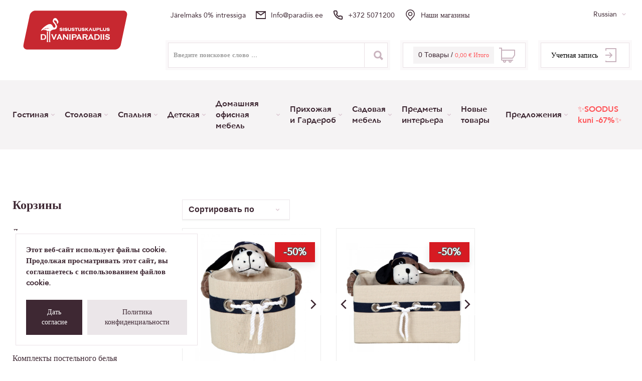

--- FILE ---
content_type: text/html; charset=UTF-8
request_url: https://www.paradiis.ee/ru/products/hoiukorvid-2
body_size: 16505
content:
<!DOCTYPE html>
<html lang="ru">
<head>
    
    <script>
        window.dataLayer = window.dataLayer || [];
    </script>
    <!-- Google Tag Manager -->
    <script>(function(w,d,s,l,i){w[l]=w[l]||[];w[l].push({'gtm.start':
    new Date().getTime(),event:'gtm.js'});var f=d.getElementsByTagName(s)[0],
    j=d.createElement(s),dl=l!='dataLayer'?'&l='+l:'';j.async=true;j.src=
    'https://www.googletagmanager.com/gtm.js?id='+i+dl;f.parentNode.insertBefore(j,f);
    })(window,document,'script','dataLayer','GTM-WGK8KTH');</script>
    <!-- End Google Tag Manager -->

    
        <!-- Meta Pixel Code -->
                    <script>
                !function(f,b,e,v,n,t,s)
                {if(f.fbq)return;n=f.fbq=function(){n.callMethod?
                n.callMethod.apply(n,arguments):n.queue.push(arguments)};
                if(!f._fbq)f._fbq=n;n.push=n;n.loaded=!0;n.version='2.0';
                n.queue=[];t=b.createElement(e);t.async=!0;
                t.src=v;s=b.getElementsByTagName(e)[0];
                s.parentNode.insertBefore(t,s)}(window, document,'script',
                'https://connect.facebook.net/en_US/fbevents.js');
                fbq('init', '1007498196815910');
                fbq('track', 'PageView');
            </script>
            <noscript><img height="1" width="1" style="display:none"
                src="https://www.facebook.com/tr?id=1007498196815910&ev=PageView&noscript=1"
            /></noscript>
                <!-- End Meta Pixel Code -->

            
    <!-- Meta tags -->
    <meta name="csrf-token" content="rrTe5FyvT6dHl3ahisLo3VOJZg3RUIOTeqKOKxRR">
    <meta charset="UTF-8">

            <meta name="description" content="">
    
    <meta name="viewport" content="width=device-width, user-scalable=no, initial-scale=1.0, maximum-scale=1.0, minimum-scale=1.0">
    <link rel="icon" type="image/png" href="https://www.paradiis.ee/favicon.png">

    <!-- Title -->
                        <title>    Корзины
 - Diivaniparadiis</title>
            
    <!-- Fancybox -->
    <link rel="stylesheet" href="https://cdn.jsdelivr.net/gh/fancyapps/fancybox@3.5.7/dist/jquery.fancybox.min.css" />

    <!-- Styles -->
    <link rel="stylesheet" href="https://www.paradiis.ee/libs/nice-select.min.css">
    <link rel="stylesheet" href="https://www.paradiis.ee/libs/swiper.min.css?asf820935fasfasd">
    <link rel="stylesheet" href="https://www.paradiis.ee/libs/animate.css">
    <link rel="stylesheet" href="https://www.paradiis.ee/css/style.css?id=e65a9fa2831f94826203">

    <script src="https://chat.translatewise.com/cw/chat/latest.js" tw-client-key="aq3ory5hadus3zvyh4iatass" async ></script>
    <link rel="stylesheet" href="https://cdn.plyr.io/3.7.8/plyr.css" />
    <script src="https://cdn.plyr.io/3.7.8/plyr.polyfilled.js"></script>

                <script>
            fbq('track', 'ViewContent', {
                content_category: 'Корзины',
                content_type: 'category',
            });
        </script>
    
    <!-- page plugins css -->
    </head>

<body  class="language-ru"  style="background-color: white">
<!-- Google Tag Manager (noscript) -->
<noscript><iframe src="https://www.googletagmanager.com/ns.html?id=GTM-WGK8KTH"
    height="0" width="0" style="display:none;visibility:hidden"></iframe></noscript>
<!-- End Google Tag Manager (noscript) -->

<div class="dark-bg" ></div>

<div class="mini-cart" id="main-cart">
        <div class="mini-cart-top">
    <div class="mini-cart-title">
        Ваша корзина
    </div>

    <div class="mini-cart-close">
        Закрыть <img src="https://www.paradiis.ee/img/times.svg" alt="">
    </div>
</div>

<div class="my-table2" id="main-cart-contents">
        </div>

<div class="mini-cart-bottom">
    <div class="price-results">
        <div class="price-line">
            <div class="price-word">
                Доставка
            </div>

            <div class="price-val">
                0,00 €
            </div>
        </div>

        <div class="price-line">
            <div class="price-word">
                Итого
            </div>

            <div class="price-val">
                0,00 €
            </div>
        </div>
    </div>
    </div>
    </div>
<div class="mini-auth ">
        <div class="container full">
            <div class="mini-cart-top">
                <div class="container full">
                    <div class="mini-cart-title">
                        Учетная запись
                    </div>

                    <div class="mini-auth-close">
                        Закрыть <img src="https://www.paradiis.ee/img/times-w.svg" alt="">
                    </div>
                </div>
            </div>

            <div class="forms-block">
                <form method="POST" action="https://www.paradiis.ee/ru/register" class="reg-form">
                    <input type="hidden" name="_token" value="rrTe5FyvT6dHl3ahisLo3VOJZg3RUIOTeqKOKxRR">                    <div class="inner-form">
                        <div class="inner-form-title">
                            Зарегистрироваться лояльным клиентом
                        </div>

                        <label class="text-label-wrap">
                            <span class="text-label">
                                <span class="label-text">
                                    Введите адрес эл. почты, чтобы создать учетную запись
                                </span>
                                <input type="email" name="email" placeholder="Ваш адрес эл. почты">
                            </span>
                        </label>

                        <label class="text-label-wrap">
                            <span class="text-label">
                                <span class="label-text">
                                    Введите пароль для учетной записи
                                </span>
                                <input type="password" name="password" placeholder="Пароль">
                            </span>
                        </label>

                        <label class="text-label-wrap">
                            <span class="text-label">
                                <span class="label-text">
                                    Подтвердите пароль
                                </span>
                                <input type="password" name="password_confirmation" placeholder="Подтверждение пароля">
                            </span>
                        </label>

                        <button class="btn" type="submit">Зарегистрироваться лояльным клиентом</button>
                    </div>
                </form>
                <form method="POST" action="https://www.paradiis.ee/ru/login">
                    <input type="hidden" name="_token" value="rrTe5FyvT6dHl3ahisLo3VOJZg3RUIOTeqKOKxRR">                    <div class="inner-form">
                        <div class="inner-form-title">
                            Лояльный клиент?
                        </div>

                        <label class="text-label-wrap">
                            <span class="text-label">
                                <span class="label-text">
                                    Адрес эл. почты
                                </span>
                                <input type="email" name="email" value="" placeholder="Ваш адрес эл. почты">
                            </span>
                        </label>

                        <label class="text-label-wrap">
                            <span class="text-label">
                                <span class="label-text">
                                    Пароль
                                </span>
                                <input type="password" name="password" placeholder="Введите пароль">
                            </span>
                        </label>

                        <a hreflang="ru" href="https://www.paradiis.ee/ru/password/request" class="forget-btn">
                            Вы забыли свой пароль
                        </a>

                        <button class="btn" type="submit">Имя пользователя</button>
                    </div>
                </form>
            </div>

        </div>
    </div>
<div class="mobile-nav">
    <div class="close">
        <img src="https://www.paradiis.ee/img/times-black.svg" alt="">
    </div>

    <div class="acc nav-acc mob-acc">
                    <div class="acc-item">

                                    <a hreflang="ru" href="https://www.paradiis.ee/ru/products/elutuba" class="acc-button" >
                        Гостиная
                    </a>
                
                <div class="acc-content">
                    <ul>
                                                    <li><a hreflang="ru" href="https://www.paradiis.ee/ru/products/diivanid" >Диваны</a></li>
                                                    <li><a hreflang="ru" href="https://www.paradiis.ee/ru/products/elutoamoobli-komplektid" >Комплекты для гостиной</a></li>
                                                    <li><a hreflang="ru" href="https://www.paradiis.ee/ru/products/tugitoolid" >Кресла</a></li>
                                                    <li><a hreflang="ru" href="https://www.paradiis.ee/ru/products/tugitoolvoodid" >Кресло-кровать</a></li>
                                                    <li><a hreflang="ru" href="https://www.paradiis.ee/ru/products/kott-toolid" >Кресла-мешки</a></li>
                                                    <li><a hreflang="ru" href="https://www.paradiis.ee/ru/products/tumbad" >Тумбы</a></li>
                                                    <li><a hreflang="ru" href="https://www.paradiis.ee/ru/products/tv-alused-ja-kapid" >Тумбы под телевизор и шкафы</a></li>
                                                    <li><a hreflang="ru" href="https://www.paradiis.ee/ru/products/riiulid" >Полки</a></li>
                                                    <li><a hreflang="ru" href="https://www.paradiis.ee/ru/products/kummutid" >Комоды</a></li>
                                                    <li><a hreflang="ru" href="https://www.paradiis.ee/ru/products/vitriinkapid" >Шкафы-витрины</a></li>
                                                    <li><a hreflang="ru" href="https://www.paradiis.ee/ru/products/diivanilauad" >Журнальные столики</a></li>
                                                    <li><a hreflang="ru" href="https://www.paradiis.ee/ru/products/abilauad" >Декоративные столики</a></li>
                                                    <li><a hreflang="ru" href="https://www.paradiis.ee/ru/products/hoiukorvid" >Корзины</a></li>
                                                    <li><a hreflang="ru" href="https://www.paradiis.ee/ru/products/lambid" >Светильники</a></li>
                                                    <li><a hreflang="ru" href="https://www.paradiis.ee/ru/products/dekoratiivpadjad" >Декоративные подушки</a></li>
                                                    <li><a hreflang="ru" href="https://www.paradiis.ee/ru/products/vaibad" >Ковры</a></li>
                                                    <li><a hreflang="ru" href="https://www.paradiis.ee/ru/products/maalid-ja-pildid" >Картины и фотографии</a></li>
                                                    <li><a hreflang="ru" href="https://www.paradiis.ee/ru/products/hooldusvahendid" >Средства по уходу</a></li>
                                            </ul>
                </div>
            </div>
                    <div class="acc-item">

                                    <a hreflang="ru" href="https://www.paradiis.ee/ru/products/soogituba" class="acc-button" >
                        Столовая
                    </a>
                
                <div class="acc-content">
                    <ul>
                                                    <li><a hreflang="ru" href="https://www.paradiis.ee/ru/products/soogilauad" >Столы</a></li>
                                                    <li><a hreflang="ru" href="https://www.paradiis.ee/ru/products/soogitoolid" >Стулья</a></li>
                                                    <li><a hreflang="ru" href="https://www.paradiis.ee/ru/products/soogilauakomplektid" >Обеденные комплекты</a></li>
                                                    <li><a hreflang="ru" href="https://www.paradiis.ee/ru/products/riiulid-1" >Полки</a></li>
                                                    <li><a hreflang="ru" href="https://www.paradiis.ee/ru/products/vitriinkapid-1" >Шкафы-витрины</a></li>
                                                    <li><a hreflang="ru" href="https://www.paradiis.ee/ru/products/kummutid-1" >Комоды</a></li>
                                                    <li><a hreflang="ru" href="https://www.paradiis.ee/ru/products/baaripukid" >Барные стулья</a></li>
                                                    <li><a hreflang="ru" href="https://www.paradiis.ee/ru/products/noad-ja-kahvlid" >Циркули</a></li>
                                            </ul>
                </div>
            </div>
                    <div class="acc-item">

                                    <a hreflang="ru" href="https://www.paradiis.ee/ru/products/magamistuba" class="acc-button" >
                        Спальня
                    </a>
                
                <div class="acc-content">
                    <ul>
                                                    <li><a hreflang="ru" href="https://www.paradiis.ee/ru/products/voodid" >Кровати</a></li>
                                                    <li><a hreflang="ru" href="https://www.paradiis.ee/ru/products/kontinentaalvoodid" >Континентальные кровати</a></li>
                                                    <li><a hreflang="ru" href="https://www.paradiis.ee/ru/products/diivanvoodid-1" >Диван-кроваты</a></li>
                                                    <li><a hreflang="ru" href="https://www.paradiis.ee/ru/products/tugitoolvoodid-1" >Кресло-кровать</a></li>
                                                    <li><a hreflang="ru" href="https://www.paradiis.ee/ru/products/magamistoa-komplektid" >Комплекты для спальни</a></li>
                                                    <li><a hreflang="ru" href="https://www.paradiis.ee/ru/products/madratsid" >Матрасы</a></li>
                                                    <li><a hreflang="ru" href="https://www.paradiis.ee/ru/products/kattemadratsid" >Наматрасники</a></li>
                                                    <li><a hreflang="ru" href="https://www.paradiis.ee/ru/products/madratsikaitsmed" >Наматрасники</a></li>
                                                    <li><a hreflang="ru" href="https://www.paradiis.ee/ru/products/voodipesud" >Комплекты постельного белья</a></li>
                                                    <li><a hreflang="ru" href="https://www.paradiis.ee/ru/products/tekid-ja-padjad" >Одеяла и подушки</a></li>
                                                    <li><a hreflang="ru" href="https://www.paradiis.ee/ru/products/jarid" >Банкетки</a></li>
                                                    <li><a hreflang="ru" href="https://www.paradiis.ee/ru/products/kummutid-2" >Комоды</a></li>
                                                    <li><a hreflang="ru" href="https://www.paradiis.ee/ru/products/ookapid" >Прикроватные тумбочки</a></li>
                                                    <li><a hreflang="ru" href="https://www.paradiis.ee/ru/products/riidekapid" >Шкафы</a></li>
                                                    <li><a hreflang="ru" href="https://www.paradiis.ee/ru/products/peeglid" >Зеркала</a></li>
                                                    <li><a hreflang="ru" href="https://www.paradiis.ee/ru/products/peeglilauad" >Туалетные столики</a></li>
                                                    <li><a hreflang="ru" href="https://www.paradiis.ee/ru/products/voodikatted-ja-pleedid" >Кроватные покрывала и пледы</a></li>
                                                    <li><a hreflang="ru" href="https://www.paradiis.ee/ru/products/hoiukorvid-1" >Корзины</a></li>
                                                    <li><a hreflang="ru" href="https://www.paradiis.ee/ru/products/vaibad-1" >Ковры</a></li>
                                            </ul>
                </div>
            </div>
                    <div class="acc-item">

                                    <a hreflang="ru" href="https://www.paradiis.ee/ru/products/lastetuba" class="acc-button" >
                        Детская
                    </a>
                
                <div class="acc-content">
                    <ul>
                                                    <li><a hreflang="ru" href="https://www.paradiis.ee/ru/products/lastevoodid" >Детские кроватки</a></li>
                                                    <li><a hreflang="ru" href="https://www.paradiis.ee/ru/products/narivoodid" >Двухъярусные кровати</a></li>
                                                    <li><a hreflang="ru" href="https://www.paradiis.ee/ru/products/tugotoolvoodid" >Кресло-кровать</a></li>
                                                    <li><a hreflang="ru" href="https://www.paradiis.ee/ru/products/madratsid-1" >Матрасы</a></li>
                                                    <li><a hreflang="ru" href="https://www.paradiis.ee/ru/products/kattemadratsid-1" >Наматрасники</a></li>
                                                    <li><a hreflang="ru" href="https://www.paradiis.ee/ru/products/madratsikaitsmed-1" >Наматрасники</a></li>
                                                    <li><a hreflang="ru" href="https://www.paradiis.ee/ru/products/voodipesu" >Комплекты постельного белья</a></li>
                                                    <li><a hreflang="ru" href="https://www.paradiis.ee/ru/products/tekid-ja-pleedid" >Одеяла и Пледы</a></li>
                                                    <li><a hreflang="ru" href="https://www.paradiis.ee/ru/products/riidekapid-1" >Шкафы</a></li>
                                                    <li><a hreflang="ru" href="https://www.paradiis.ee/ru/products/kummutid-3" >Комоды</a></li>
                                                    <li><a hreflang="ru" href="https://www.paradiis.ee/ru/products/arvutilauad-ja-kirjutuslauad" >Компьютерные, письменные столы</a></li>
                                                    <li><a hreflang="ru" href="https://www.paradiis.ee/ru/products/arvutitoolid" >Компьютерные стулья</a></li>
                                                    <li><a hreflang="ru" href="https://www.paradiis.ee/ru/products/kott-toolid-1" >Кресла-мешки</a></li>
                                                    <li><a hreflang="ru" href="https://www.paradiis.ee/ru/products/riiulid-2" >Полки</a></li>
                                                    <li><a hreflang="ru" href="https://www.paradiis.ee/ru/products/hoiukorvid-2" >Корзины</a></li>
                                            </ul>
                </div>
            </div>
                    <div class="acc-item">

                                    <a hreflang="ru" href="https://www.paradiis.ee/ru/products/kodukontor" class="acc-button" >
                        Домашняя офисная мебель
                    </a>
                
                <div class="acc-content">
                    <ul>
                                                    <li><a hreflang="ru" href="https://www.paradiis.ee/ru/products/arvutilauad-ja-kirjutuslauad-1" >Компьютерные, письменные столы</a></li>
                                                    <li><a hreflang="ru" href="https://www.paradiis.ee/ru/products/arvutitoolid-1" >Компьютерные стулья</a></li>
                                                    <li><a hreflang="ru" href="https://www.paradiis.ee/ru/products/kapid" >Шкафы</a></li>
                                                    <li><a hreflang="ru" href="https://www.paradiis.ee/ru/products/riiulid-3" >Полки</a></li>
                                                    <li><a hreflang="ru" href="https://www.paradiis.ee/ru/products/kummutid-4" >Комоды</a></li>
                                                    <li><a hreflang="ru" href="https://www.paradiis.ee/ru/products/maalid-ja-pildid-3" >Картины и фотографии</a></li>
                                            </ul>
                </div>
            </div>
                    <div class="acc-item">

                                    <a hreflang="ru" href="https://www.paradiis.ee/ru/products/esik-ja-garderoob" class="acc-button" >
                        Прихожая и Гардероб
                    </a>
                
                <div class="acc-content">
                    <ul>
                                                    <li><a hreflang="ru" href="https://www.paradiis.ee/ru/products/riidekapid-2" >Шкафы</a></li>
                                                    <li><a hreflang="ru" href="https://www.paradiis.ee/ru/products/jalatsikapid" >Тумбы для обуви</a></li>
                                                    <li><a hreflang="ru" href="https://www.paradiis.ee/ru/products/nagid" >Вешалки</a></li>
                                                    <li><a hreflang="ru" href="https://www.paradiis.ee/ru/products/peeglid-1" >Зеркала</a></li>
                                                    <li><a hreflang="ru" href="https://www.paradiis.ee/ru/products/tumbad-1" >Тумбы</a></li>
                                                    <li><a hreflang="ru" href="https://www.paradiis.ee/ru/products/kummutid-5" >Комоды</a></li>
                                                    <li><a hreflang="ru" href="https://www.paradiis.ee/ru/products/riiulid-4" >Полки</a></li>
                                                    <li><a hreflang="ru" href="https://www.paradiis.ee/ru/products/esikuvaibad" >Коврики в прихожую</a></li>
                                                    <li><a hreflang="ru" href="https://www.paradiis.ee/ru/products/peeglilauad-1" >Туалетные столики</a></li>
                                            </ul>
                </div>
            </div>
                    <div class="acc-item">

                                    <a hreflang="ru" href="https://www.paradiis.ee/ru/products/aiamoobel" class="acc-button" >
                        Садовая мебель
                    </a>
                
                <div class="acc-content">
                    <ul>
                                                    <li><a hreflang="ru" href="https://www.paradiis.ee/ru/products/diivanikomplektid" >Комплекты диванов</a></li>
                                                    <li><a hreflang="ru" href="https://www.paradiis.ee/ru/products/diivanid-1" >Диваны</a></li>
                                                    <li><a hreflang="ru" href="https://www.paradiis.ee/ru/products/soogilauakomplektid-1" >Обеденные комплекты</a></li>
                                                    <li><a hreflang="ru" href="https://www.paradiis.ee/ru/products/lamamistoolid" >Уличные лежаки</a></li>
                                                    <li><a hreflang="ru" href="https://www.paradiis.ee/ru/products/aialauad" >Уличные столы</a></li>
                                                    <li><a hreflang="ru" href="https://www.paradiis.ee/ru/products/aiatoolid" >Садовые стулья</a></li>
                                                    <li><a hreflang="ru" href="https://www.paradiis.ee/ru/products/ripptoolid" >Кресла-гамаки</a></li>
                                                    <li><a hreflang="ru" href="https://www.paradiis.ee/ru/products/pleedid" >Пледы</a></li>
                                            </ul>
                </div>
            </div>
                    <div class="acc-item">

                                    <a hreflang="ru" href="https://www.paradiis.ee/ru/products/sisustuskaubad" class="acc-button" >
                        Предметы интерьера
                    </a>
                
                <div class="acc-content">
                    <ul>
                                                    <li><a hreflang="ru" href="https://www.paradiis.ee/ru/products/dekoratiivpadjad-1" >Декоративные подушки</a></li>
                                                    <li><a hreflang="ru" href="https://www.paradiis.ee/ru/products/pleedid-ja-voodikatted" >Кроватные покрывала и пледы</a></li>
                                                    <li><a hreflang="ru" href="https://www.paradiis.ee/ru/products/vaibad-2" >Ковры</a></li>
                                                    <li><a hreflang="ru" href="https://www.paradiis.ee/ru/products/peeglid-2" >Зеркала</a></li>
                                                    <li><a hreflang="ru" href="https://www.paradiis.ee/ru/products/maalid-ja-pildid-4" >Картины и фотографии</a></li>
                                                    <li><a hreflang="ru" href="https://www.paradiis.ee/ru/products/kott-toolid-2" >Кресла-мешки</a></li>
                                                    <li><a hreflang="ru" href="https://www.paradiis.ee/ru/products/hoiukorvid-3" >Корзины</a></li>
                                                    <li><a hreflang="ru" href="https://www.paradiis.ee/ru/products/lambid-1" >Светильники</a></li>
                                            </ul>
                </div>
            </div>
                    <div class="acc-item">

                                    <a hreflang="ru" href="https://www.paradiis.ee/ru/products/uued-tooted" class="acc-button no-chield-menu" >
                        Новые товары
                    </a>
                
                <div class="acc-content">
                    <ul>
                                            </ul>
                </div>
            </div>
                    <div class="acc-item">

                                    <a hreflang="ru" href="https://www.paradiis.ee/ru/products/pakkumised" class="acc-button" >
                        Предложения
                    </a>
                
                <div class="acc-content">
                    <ul>
                                                    <li><a hreflang="ru" href="https://www.paradiis.ee/ru/products/outlet" >OUTLET</a></li>
                                            </ul>
                </div>
            </div>
                    <div class="acc-item">

                                    <a hreflang="ru" href="https://www.paradiis.ee/ru/products/aastalopu-allahindlus" class="acc-button no-chield-menu"  style="color: #ff5357;" >
                        ✨SOODUS kuni -67%✨
                    </a>
                
                <div class="acc-content">
                    <ul>
                                            </ul>
                </div>
            </div>
                        <div class="acc-item">
            <a hreflang="ru" href="https://www.paradiis.ee/ru/poodide-asukohad-ru" class="acc-button no-chield-menu">
                Hаши магазины
            </a>
        </div>
            </div>

    <div class="header-select-wrap lang mob">
        <select class="header-select wide language-dropdown">
                            <option value="et" >Eesti</option>
                            <option value="ru"  selected >Russian</option>
                    </select>
    </div>

            <a hreflang="ru" href="javascript:void(0);" class="header-bottom-item header-bottom-account-item mob-btn">
            <div class="span header-bottom-item-text">Учетная запись</div>
            <div class="img"><img src="https://www.paradiis.ee/img/back-ico.svg" alt=""></div>
        </a>
    </div>

<!-- <div class="ham">
    <img src="https://www.paradiis.ee/img/ham-black.svg" alt="">
</div> -->

<div class="wrapper">
    <header>
    <script type="text/javascript">
        const htmlContents = [
  "<a hreflang=\"ru\" href=\"/ru/jarelmaks-ru\">Järelmaks 0% intressiga</a>",
  '<a href="tel:+3725071200">E-poe teenindus +372 5071200</a>',
  '<a href="/et/poodide-asukohad">Meie mööblipoed</a>'
];
let currentIndex = 0;

setInterval(() => {
  const slide = document.getElementById('text-slide');
  // Animate out the current text
  slide.style.animation = 'slideOut 0.5s ease forwards';

  setTimeout(() => {
    // Change HTML content after the slide-out animation
    currentIndex = (currentIndex + 1) % htmlContents.length;
    slide.innerHTML = htmlContents[currentIndex];
    // Reset animation to slide in the new text
    slide.style.animation = 'none';
    // Force reflow
    void slide.offsetWidth;
    slide.style.animation = 'slideUp 0.5s ease forwards';
  }, 500); // This timeout should match the animation duration
}, 3000);

    </script>
    <style>
        .hidden {
            display: none;
        }
        .header-mobile {
            background-color: #f5f5f5;
            display: none;
        }

        .header-mobile a {
            font-style: normal;
            font-size: 14px;
            line-height: 170%;
            color: #000000;
        }

        @media screen and (max-width: 769px) {
            .header-mobile {
                display: block;
            }
        }

        .text-slider {
            position: relative;
            height: 50px;
            overflow: hidden;
            font-size: 24px;
            line-height: 50px;
            text-align: center;
            }

            .text-slide {
            position: absolute;
            width: 100%;
            will-change: transform;
            animation: slideUp 0.5s ease forwards;
            }

            @keyframes slideUp {
            from {
                transform: translateY(100%);
            }
            to {
                transform: translateY(0);
            }
            }

            @keyframes slideOut {
            from {
                transform: translateY(0);
            }
            to {
                transform: translateY(-100%);
            }
            }
    </style>
    <div class="header-mobile">
        <div class="text-slider">
            <div class="text-slide" id="text-slide"><a hreflang="ru" href="/ru/jarelmaks-ru">Järelmaks 0% intressiga</a></div>
          </div>
    </div>
    <div class="header-section">
        <div class="container">
            <div class="flex-wrap">
                <div class="header-left">
                    <a hreflang="ru" href="https://www.paradiis.ee" class="img wow fadeInLeft"
                       data-wow-delay="0.3s">
                        <img src="https://www.paradiis.ee/img/uus_logo.svg" alt="">
                    </a>
                </div>

                <div class="header-right">
                    <div class="header-top">

                        <div class="header-block desk wow fadeIn" data-wow-delay=".3s">
                            <a hreflang="ru" href="/ru/jarelmaks-ru" class="header-block-text">
                                Järelmaks 0% intressiga
                            </a>
                        </div>
                        <div class="header-block desk wow fadeIn" data-wow-delay=".3s">
                            <div class="img">
                                <img src="https://www.paradiis.ee/img/env-ico.svg" alt="">
                            </div>

                            <a hreflang="ru" href="mailto:" class="header-block-text">
                                info@paradiis.ee
                            </a>
                        </div>
                        <div class="header-block desk wow fadeIn" data-wow-delay=".3s">
                            <div class="img">
                                <img src="https://www.paradiis.ee/img/phone-ico.svg" alt="">
                            </div>

                            <a hreflang="ru" href="tel:+3725071200" class="header-block-text">
                                +372 5071200
                            </a>
                        </div>
                                                    <div class="header-block desk wow fadeIn Hаши_магазины"
                                 data-wow-delay=".3s">
                                <div class="img">
                                    <img src="https://www.paradiis.ee/img/place1.svg" alt="">
                                </div>
                                <a hreflang="ru" href="https://www.paradiis.ee/ru/poodide-asukohad-ru" class="header-block-text">
                                    Hаши магазины
                                </a>
                            </div>
                        
                        <div class="header-select-wrap lang desk wow fadeIn" data-wow-delay=".3s">
                            <select class="header-select wide language-dropdown">
                                                                    <option value="et"
                                            >Eesti</option>
                                                                    <option value="ru"
                                             selected >Russian</option>
                                                            </select>
                        </div>
                    </div>

                    <div class="header-bottom ">
                        <div class="search-input mob ">
                            <form action="https://www.paradiis.ee/ru/search/results" class="live-search-container-parent">
                                <input type="hidden" name="категория" id="search-category-input">
                                <input type="text" name="срок/условия"
                                       placeholder="Введите поисковое слово ..." class="live-search-input">
                                <div class="search-btn">
                                    <button type="submit"><img src="https://www.paradiis.ee/img/zoom-ico.svg" alt=""></button>
                                </div>
                                <div class="live-search-container" id="live-search-container" style="z-index: 4;">
                                    <ul class="list-group live-search-results" id="live-search-results"></ul>
                                </div>
                                <div id="show-more-results-mobile"
                                     style="height: 62px; background-color: #3E2833; width: 100%; display: none; justify-content: center;  align-items: center; margin-right: 4px; margin-top: -67px; z-index: 5;"></div>
                            </form>
                        </div>

                        <form action="https://www.paradiis.ee/ru/search/results"
                              class="header-bottom-item header-bottom-search-item wow fadeInUp live-search-container-parent"
                              data-wow-delay=".5s">
                            <div class="search-input desk">
                                <input type="text" id="search" name="срок/условия"
                                       placeholder="Введите поисковое слово ..." class="live-search-input">
                            </div>

                            <div class="search-btn desk">
                                <button type="submit"><img src="https://www.paradiis.ee/img/zoom-ico.svg" alt=""></button>
                            </div>

                            <div class="live-search-container live-search-container--desktop" id="live-search-container"
                                 style="z-index: 4;">
                                <ul class="list-group live-search-results" id="live-search-results"></ul>
                            </div>
                            <div id="show-more-results-desktop"
                                 style="height: 62px; background-color: #3E2833; width: 100%; display: none; justify-content: center; align-items: center; margin-right: 4px; margin-top: -72px; z-index: 5;"></div>
                        </form>

                        <div class="header-bottom-item header-bottom-cart-item wow fadeInUp"
         data-wow-delay=".9s" id="main-cart-preview">
        <a hreflang="ru" href="javascript:void(0);" class="header_prev_box">
    <div class="span header-bottom-item-text">
        0 Товары /
        <span class="red">0,00 € Итого</span>
    </div>
    <div class="img"><img src="https://www.paradiis.ee/img/cart-ico.svg" alt=""></div>
</a>
    </div>

                                                    <div
                                class="header-bottom-item header-bottom-account-item desk wow fadeInUp auth-modal-button"
                                data-wow-delay="1.3s">
                                <a hreflang="ru" href="javascript:void(0);" class="header_prev_box">
                                    <div class="span header-bottom-item-text">Учетная запись</div>
                                    <div class="img"><img src="https://www.paradiis.ee/img/back-ico.svg" alt=""></div>
                                </a>
                            </div>
                        
                        <div class="ham header-bottom-item ham--header-bottom-item">

                                <div class="img ham__bar-block">
                                    <span class="ham__bar-bar"></span>
                                    <span class="ham__bar-bar"></span>
                                    <span class="ham__bar-bar"></span>
                                </div>

                        </div>
                    </div>
                </div>
            </div>

        </div>
    </div>

    <div class="menu-section">
    <div class="container">
        <div class="flex-wrap">
            <div class="acc nav-acc">
                                    <div class="acc-item"
                         onclick="javascript:void(0);"
                                                      data-wow-delay=".5s"
                                             >
                                                    <a class="acc-button" hreflang="ru" href="https://www.paradiis.ee/ru/products/elutuba" ><p>Гостиная</p></a>
                                                                            <div class="acc-content">
                                <div class="">
                                    <div>
                                        <ul>
                                                                                                                                                <li class="col-md-2">
                                                        <a href="https://www.paradiis.ee/ru/products/diivanid" >Диваны</a>
                                                    </li>
                                                                                                    <li class="col-md-2">
                                                        <a href="https://www.paradiis.ee/ru/products/tumbad" >Тумбы</a>
                                                    </li>
                                                                                                    <li class="col-md-2">
                                                        <a href="https://www.paradiis.ee/ru/products/diivanilauad" >Журнальные столики</a>
                                                    </li>
                                                                                                    <li class="col-md-2">
                                                        <a href="https://www.paradiis.ee/ru/products/vaibad" >Ковры</a>
                                                    </li>
                                                                                                                                                                                                <li class="col-md-2">
                                                        <a href="https://www.paradiis.ee/ru/products/elutoamoobli-komplektid" >Комплекты для гостиной</a>
                                                    </li>
                                                                                                    <li class="col-md-2">
                                                        <a href="https://www.paradiis.ee/ru/products/tv-alused-ja-kapid" >Тумбы под телевизор и шкафы</a>
                                                    </li>
                                                                                                    <li class="col-md-2">
                                                        <a href="https://www.paradiis.ee/ru/products/abilauad" >Декоративные столики</a>
                                                    </li>
                                                                                                    <li class="col-md-2">
                                                        <a href="https://www.paradiis.ee/ru/products/maalid-ja-pildid" >Картины и фотографии</a>
                                                    </li>
                                                                                                                                                                                                <li class="col-md-2">
                                                        <a href="https://www.paradiis.ee/ru/products/tugitoolid" >Кресла</a>
                                                    </li>
                                                                                                    <li class="col-md-2">
                                                        <a href="https://www.paradiis.ee/ru/products/riiulid" >Полки</a>
                                                    </li>
                                                                                                    <li class="col-md-2">
                                                        <a href="https://www.paradiis.ee/ru/products/hoiukorvid" >Корзины</a>
                                                    </li>
                                                                                                    <li class="col-md-2">
                                                        <a href="https://www.paradiis.ee/ru/products/hooldusvahendid" >Средства по уходу</a>
                                                    </li>
                                                                                                                                                                                                <li class="col-md-2">
                                                        <a href="https://www.paradiis.ee/ru/products/tugitoolvoodid" >Кресло-кровать</a>
                                                    </li>
                                                                                                    <li class="col-md-2">
                                                        <a href="https://www.paradiis.ee/ru/products/kummutid" >Комоды</a>
                                                    </li>
                                                                                                    <li class="col-md-2">
                                                        <a href="https://www.paradiis.ee/ru/products/lambid" >Светильники</a>
                                                    </li>
                                                                                                    <li class="col-md-2">
                                                        <a href="" ></a>
                                                    </li>
                                                                                                                                                                                                <li class="col-md-2">
                                                        <a href="https://www.paradiis.ee/ru/products/kott-toolid" >Кресла-мешки</a>
                                                    </li>
                                                                                                    <li class="col-md-2">
                                                        <a href="https://www.paradiis.ee/ru/products/vitriinkapid" >Шкафы-витрины</a>
                                                    </li>
                                                                                                    <li class="col-md-2">
                                                        <a href="https://www.paradiis.ee/ru/products/dekoratiivpadjad" >Декоративные подушки</a>
                                                    </li>
                                                                                                    <li class="col-md-2">
                                                        <a href="" ></a>
                                                    </li>
                                                                                                                                    </ul>
                                    </div>
                                </div>
                            </div>
                                            </div>
                                    <div class="acc-item"
                         onclick="javascript:void(0);"
                                                      data-wow-delay="0.6s"
                         data-id="23"
                                            >
                                                    <a class="acc-button" hreflang="ru" href="https://www.paradiis.ee/ru/products/soogituba" ><p>Столовая</p></a>
                                                                            <div class="acc-content">
                                <div class="">
                                    <div>
                                        <ul>
                                                                                                                                                <li class="col-md-2">
                                                        <a href="https://www.paradiis.ee/ru/products/soogilauad" >Столы</a>
                                                    </li>
                                                                                                    <li class="col-md-2">
                                                        <a href="https://www.paradiis.ee/ru/products/soogilauakomplektid" >Обеденные комплекты</a>
                                                    </li>
                                                                                                    <li class="col-md-2">
                                                        <a href="https://www.paradiis.ee/ru/products/vitriinkapid-1" >Шкафы-витрины</a>
                                                    </li>
                                                                                                    <li class="col-md-2">
                                                        <a href="https://www.paradiis.ee/ru/products/baaripukid" >Барные стулья</a>
                                                    </li>
                                                                                                                                                                                                <li class="col-md-2">
                                                        <a href="https://www.paradiis.ee/ru/products/soogitoolid" >Стулья</a>
                                                    </li>
                                                                                                    <li class="col-md-2">
                                                        <a href="https://www.paradiis.ee/ru/products/riiulid-1" >Полки</a>
                                                    </li>
                                                                                                    <li class="col-md-2">
                                                        <a href="https://www.paradiis.ee/ru/products/kummutid-1" >Комоды</a>
                                                    </li>
                                                                                                    <li class="col-md-2">
                                                        <a href="https://www.paradiis.ee/ru/products/noad-ja-kahvlid" >Циркули</a>
                                                    </li>
                                                                                                                                    </ul>
                                    </div>
                                </div>
                            </div>
                                            </div>
                                    <div class="acc-item"
                         onclick="javascript:void(0);"
                                                      data-wow-delay="0.7s"
                         data-id="32"
                                            >
                                                    <a class="acc-button" hreflang="ru" href="https://www.paradiis.ee/ru/products/magamistuba" ><p>Спальня</p></a>
                                                                            <div class="acc-content">
                                <div class="">
                                    <div>
                                        <ul>
                                                                                                                                                <li class="col-md-2">
                                                        <a href="https://www.paradiis.ee/ru/products/voodid" >Кровати</a>
                                                    </li>
                                                                                                    <li class="col-md-2">
                                                        <a href="https://www.paradiis.ee/ru/products/madratsid" >Матрасы</a>
                                                    </li>
                                                                                                    <li class="col-md-2">
                                                        <a href="https://www.paradiis.ee/ru/products/jarid" >Банкетки</a>
                                                    </li>
                                                                                                    <li class="col-md-2">
                                                        <a href="https://www.paradiis.ee/ru/products/peeglilauad" >Туалетные столики</a>
                                                    </li>
                                                                                                                                                                                                <li class="col-md-2">
                                                        <a href="https://www.paradiis.ee/ru/products/kontinentaalvoodid" >Континентальные кровати</a>
                                                    </li>
                                                                                                    <li class="col-md-2">
                                                        <a href="https://www.paradiis.ee/ru/products/kattemadratsid" >Наматрасники</a>
                                                    </li>
                                                                                                    <li class="col-md-2">
                                                        <a href="https://www.paradiis.ee/ru/products/kummutid-2" >Комоды</a>
                                                    </li>
                                                                                                    <li class="col-md-2">
                                                        <a href="https://www.paradiis.ee/ru/products/voodikatted-ja-pleedid" >Кроватные покрывала и пледы</a>
                                                    </li>
                                                                                                                                                                                                <li class="col-md-2">
                                                        <a href="https://www.paradiis.ee/ru/products/diivanvoodid-1" >Диван-кроваты</a>
                                                    </li>
                                                                                                    <li class="col-md-2">
                                                        <a href="https://www.paradiis.ee/ru/products/madratsikaitsmed" >Наматрасники</a>
                                                    </li>
                                                                                                    <li class="col-md-2">
                                                        <a href="https://www.paradiis.ee/ru/products/ookapid" >Прикроватные тумбочки</a>
                                                    </li>
                                                                                                    <li class="col-md-2">
                                                        <a href="https://www.paradiis.ee/ru/products/hoiukorvid-1" >Корзины</a>
                                                    </li>
                                                                                                                                                                                                <li class="col-md-2">
                                                        <a href="https://www.paradiis.ee/ru/products/tugitoolvoodid-1" >Кресло-кровать</a>
                                                    </li>
                                                                                                    <li class="col-md-2">
                                                        <a href="https://www.paradiis.ee/ru/products/voodipesud" >Комплекты постельного белья</a>
                                                    </li>
                                                                                                    <li class="col-md-2">
                                                        <a href="https://www.paradiis.ee/ru/products/riidekapid" >Шкафы</a>
                                                    </li>
                                                                                                    <li class="col-md-2">
                                                        <a href="https://www.paradiis.ee/ru/products/vaibad-1" >Ковры</a>
                                                    </li>
                                                                                                                                                                                                <li class="col-md-2">
                                                        <a href="https://www.paradiis.ee/ru/products/magamistoa-komplektid" >Комплекты для спальни</a>
                                                    </li>
                                                                                                    <li class="col-md-2">
                                                        <a href="https://www.paradiis.ee/ru/products/tekid-ja-padjad" >Одеяла и подушки</a>
                                                    </li>
                                                                                                    <li class="col-md-2">
                                                        <a href="https://www.paradiis.ee/ru/products/peeglid" >Зеркала</a>
                                                    </li>
                                                                                                    <li class="col-md-2">
                                                        <a href="" ></a>
                                                    </li>
                                                                                                                                    </ul>
                                    </div>
                                </div>
                            </div>
                                            </div>
                                    <div class="acc-item"
                         onclick="javascript:void(0);"
                                                      data-wow-delay="0.8s"
                         data-id="77"
                                            >
                                                    <a class="acc-button" hreflang="ru" href="https://www.paradiis.ee/ru/products/lastetuba" ><p>Детская</p></a>
                                                                            <div class="acc-content">
                                <div class="">
                                    <div>
                                        <ul>
                                                                                                                                                <li class="col-md-2">
                                                        <a href="https://www.paradiis.ee/ru/products/lastevoodid" >Детские кроватки</a>
                                                    </li>
                                                                                                    <li class="col-md-2">
                                                        <a href="https://www.paradiis.ee/ru/products/kattemadratsid-1" >Наматрасники</a>
                                                    </li>
                                                                                                    <li class="col-md-2">
                                                        <a href="https://www.paradiis.ee/ru/products/riidekapid-1" >Шкафы</a>
                                                    </li>
                                                                                                    <li class="col-md-2">
                                                        <a href="https://www.paradiis.ee/ru/products/kott-toolid-1" >Кресла-мешки</a>
                                                    </li>
                                                                                                                                                                                                <li class="col-md-2">
                                                        <a href="https://www.paradiis.ee/ru/products/narivoodid" >Двухъярусные кровати</a>
                                                    </li>
                                                                                                    <li class="col-md-2">
                                                        <a href="https://www.paradiis.ee/ru/products/madratsikaitsmed-1" >Наматрасники</a>
                                                    </li>
                                                                                                    <li class="col-md-2">
                                                        <a href="https://www.paradiis.ee/ru/products/kummutid-3" >Комоды</a>
                                                    </li>
                                                                                                    <li class="col-md-2">
                                                        <a href="https://www.paradiis.ee/ru/products/riiulid-2" >Полки</a>
                                                    </li>
                                                                                                                                                                                                <li class="col-md-2">
                                                        <a href="https://www.paradiis.ee/ru/products/tugotoolvoodid" >Кресло-кровать</a>
                                                    </li>
                                                                                                    <li class="col-md-2">
                                                        <a href="https://www.paradiis.ee/ru/products/voodipesu" >Комплекты постельного белья</a>
                                                    </li>
                                                                                                    <li class="col-md-2">
                                                        <a href="https://www.paradiis.ee/ru/products/arvutilauad-ja-kirjutuslauad" >Компьютерные, письменные столы</a>
                                                    </li>
                                                                                                    <li class="col-md-2">
                                                        <a href="https://www.paradiis.ee/ru/products/hoiukorvid-2" >Корзины</a>
                                                    </li>
                                                                                                                                                                                                <li class="col-md-2">
                                                        <a href="https://www.paradiis.ee/ru/products/madratsid-1" >Матрасы</a>
                                                    </li>
                                                                                                    <li class="col-md-2">
                                                        <a href="https://www.paradiis.ee/ru/products/tekid-ja-pleedid" >Одеяла и Пледы</a>
                                                    </li>
                                                                                                    <li class="col-md-2">
                                                        <a href="https://www.paradiis.ee/ru/products/arvutitoolid" >Компьютерные стулья</a>
                                                    </li>
                                                                                                    <li class="col-md-2">
                                                        <a href="" ></a>
                                                    </li>
                                                                                                                                    </ul>
                                    </div>
                                </div>
                            </div>
                                            </div>
                                    <div class="acc-item"
                         onclick="javascript:void(0);"
                                                      data-wow-delay="0.9s"
                         data-id="106"
                                            >
                                                    <a class="acc-button" hreflang="ru" href="https://www.paradiis.ee/ru/products/kodukontor" ><p>Домашняя офисная мебель</p></a>
                                                                            <div class="acc-content">
                                <div class="">
                                    <div>
                                        <ul>
                                                                                                                                                <li class="col-md-2">
                                                        <a href="https://www.paradiis.ee/ru/products/arvutilauad-ja-kirjutuslauad-1" >Компьютерные, письменные столы</a>
                                                    </li>
                                                                                                    <li class="col-md-2">
                                                        <a href="https://www.paradiis.ee/ru/products/kapid" >Шкафы</a>
                                                    </li>
                                                                                                    <li class="col-md-2">
                                                        <a href="https://www.paradiis.ee/ru/products/kummutid-4" >Комоды</a>
                                                    </li>
                                                                                                                                                                                                <li class="col-md-2">
                                                        <a href="https://www.paradiis.ee/ru/products/arvutitoolid-1" >Компьютерные стулья</a>
                                                    </li>
                                                                                                    <li class="col-md-2">
                                                        <a href="https://www.paradiis.ee/ru/products/riiulid-3" >Полки</a>
                                                    </li>
                                                                                                    <li class="col-md-2">
                                                        <a href="https://www.paradiis.ee/ru/products/maalid-ja-pildid-3" >Картины и фотографии</a>
                                                    </li>
                                                                                                                                    </ul>
                                    </div>
                                </div>
                            </div>
                                            </div>
                                    <div class="acc-item"
                         onclick="javascript:void(0);"
                                                      data-wow-delay="1s"
                         data-id="113"
                                            >
                                                    <a class="acc-button" hreflang="ru" href="https://www.paradiis.ee/ru/products/esik-ja-garderoob" ><p>Прихожая и Гардероб</p></a>
                                                                            <div class="acc-content">
                                <div class="">
                                    <div>
                                        <ul>
                                                                                                                                                <li class="col-md-2">
                                                        <a href="https://www.paradiis.ee/ru/products/riidekapid-2" >Шкафы</a>
                                                    </li>
                                                                                                    <li class="col-md-2">
                                                        <a href="https://www.paradiis.ee/ru/products/peeglid-1" >Зеркала</a>
                                                    </li>
                                                                                                    <li class="col-md-2">
                                                        <a href="https://www.paradiis.ee/ru/products/riiulid-4" >Полки</a>
                                                    </li>
                                                                                                                                                                                                <li class="col-md-2">
                                                        <a href="https://www.paradiis.ee/ru/products/jalatsikapid" >Тумбы для обуви</a>
                                                    </li>
                                                                                                    <li class="col-md-2">
                                                        <a href="https://www.paradiis.ee/ru/products/tumbad-1" >Тумбы</a>
                                                    </li>
                                                                                                    <li class="col-md-2">
                                                        <a href="https://www.paradiis.ee/ru/products/esikuvaibad" >Коврики в прихожую</a>
                                                    </li>
                                                                                                                                                                                                <li class="col-md-2">
                                                        <a href="https://www.paradiis.ee/ru/products/nagid" >Вешалки</a>
                                                    </li>
                                                                                                    <li class="col-md-2">
                                                        <a href="https://www.paradiis.ee/ru/products/kummutid-5" >Комоды</a>
                                                    </li>
                                                                                                    <li class="col-md-2">
                                                        <a href="https://www.paradiis.ee/ru/products/peeglilauad-1" >Туалетные столики</a>
                                                    </li>
                                                                                                                                    </ul>
                                    </div>
                                </div>
                            </div>
                                            </div>
                                    <div class="acc-item"
                         onclick="javascript:void(0);"
                                                      data-wow-delay="1.1s"
                         data-id="123"
                                            >
                                                    <a class="acc-button" hreflang="ru" href="https://www.paradiis.ee/ru/products/aiamoobel" ><p>Садовая мебель</p></a>
                                                                            <div class="acc-content">
                                <div class="">
                                    <div>
                                        <ul>
                                                                                                                                                <li class="col-md-2">
                                                        <a href="https://www.paradiis.ee/ru/products/diivanikomplektid" >Комплекты диванов</a>
                                                    </li>
                                                                                                    <li class="col-md-2">
                                                        <a href="https://www.paradiis.ee/ru/products/soogilauakomplektid-1" >Обеденные комплекты</a>
                                                    </li>
                                                                                                    <li class="col-md-2">
                                                        <a href="https://www.paradiis.ee/ru/products/aialauad" >Уличные столы</a>
                                                    </li>
                                                                                                    <li class="col-md-2">
                                                        <a href="https://www.paradiis.ee/ru/products/ripptoolid" >Кресла-гамаки</a>
                                                    </li>
                                                                                                                                                                                                <li class="col-md-2">
                                                        <a href="https://www.paradiis.ee/ru/products/diivanid-1" >Диваны</a>
                                                    </li>
                                                                                                    <li class="col-md-2">
                                                        <a href="https://www.paradiis.ee/ru/products/lamamistoolid" >Уличные лежаки</a>
                                                    </li>
                                                                                                    <li class="col-md-2">
                                                        <a href="https://www.paradiis.ee/ru/products/aiatoolid" >Садовые стулья</a>
                                                    </li>
                                                                                                    <li class="col-md-2">
                                                        <a href="https://www.paradiis.ee/ru/products/pleedid" >Пледы</a>
                                                    </li>
                                                                                                                                    </ul>
                                    </div>
                                </div>
                            </div>
                                            </div>
                                    <div class="acc-item"
                         onclick="javascript:void(0);"
                                                      data-wow-delay="1.2s"
                         data-id="132"
                                            >
                                                    <a class="acc-button" hreflang="ru" href="https://www.paradiis.ee/ru/products/sisustuskaubad" ><p>Предметы интерьера</p></a>
                                                                            <div class="acc-content">
                                <div class="">
                                    <div>
                                        <ul>
                                                                                                                                                <li class="col-md-2">
                                                        <a href="https://www.paradiis.ee/ru/products/dekoratiivpadjad-1" >Декоративные подушки</a>
                                                    </li>
                                                                                                    <li class="col-md-2">
                                                        <a href="https://www.paradiis.ee/ru/products/vaibad-2" >Ковры</a>
                                                    </li>
                                                                                                    <li class="col-md-2">
                                                        <a href="https://www.paradiis.ee/ru/products/maalid-ja-pildid-4" >Картины и фотографии</a>
                                                    </li>
                                                                                                    <li class="col-md-2">
                                                        <a href="https://www.paradiis.ee/ru/products/hoiukorvid-3" >Корзины</a>
                                                    </li>
                                                                                                                                                                                                <li class="col-md-2">
                                                        <a href="https://www.paradiis.ee/ru/products/pleedid-ja-voodikatted" >Кроватные покрывала и пледы</a>
                                                    </li>
                                                                                                    <li class="col-md-2">
                                                        <a href="https://www.paradiis.ee/ru/products/peeglid-2" >Зеркала</a>
                                                    </li>
                                                                                                    <li class="col-md-2">
                                                        <a href="https://www.paradiis.ee/ru/products/kott-toolid-2" >Кресла-мешки</a>
                                                    </li>
                                                                                                    <li class="col-md-2">
                                                        <a href="https://www.paradiis.ee/ru/products/lambid-1" >Светильники</a>
                                                    </li>
                                                                                                                                    </ul>
                                    </div>
                                </div>
                            </div>
                                            </div>
                                    <div class="acc-item"
                         onclick="javascript:void(0);"
                                                      data-wow-delay="1.3s"
                         data-id="141"
                                            >
                                                    <a hreflang="ru" href="https://www.paradiis.ee/ru/products/uued-tooted" class="acc-button no-chield-menu" >
                                <p>Новые товары</p>
                            </a>
                                                                    </div>
                                    <div class="acc-item"
                         onclick="javascript:void(0);"
                                                      data-wow-delay="1.4s"
                         data-id="142"
                                            >
                                                    <a class="acc-button" hreflang="ru" href="https://www.paradiis.ee/ru/products/pakkumised" ><p>Предложения</p></a>
                                                                            <div class="acc-content">
                                <div class="">
                                    <div>
                                        <ul>
                                                                                                                                                <li class="col-md-2">
                                                        <a href="https://www.paradiis.ee/ru/products/outlet" >OUTLET</a>
                                                    </li>
                                                                                                                                    </ul>
                                    </div>
                                </div>
                            </div>
                                            </div>
                                    <div class="acc-item"
                         onclick="javascript:void(0);"
                                                      data-wow-delay="1.5s"
                         data-id="147"
                                            >
                                                    <a hreflang="ru" href="https://www.paradiis.ee/ru/products/aastalopu-allahindlus" class="acc-button no-chield-menu"  style="color: #ff5357;" >
                                <p>✨SOODUS kuni -67%✨</p>
                            </a>
                                                                    </div>
                            </div>

            

        </div>
    </div>
</div>
</header>


            <div class="cookies-wrap wow fadeInLeft" data-wow-delay="2s" data-wow-duration="1s">
    <div class="cookies">
        <div class="cookies-text">
            Этот веб-сайт использует файлы cookie. Продолжая просматривать этот сайт, вы соглашаетесь с использованием файлов cookie.
        </div>

        <div class="cookies-buttons">
            <div class="cookies-agree btn">
                Дать согласие
            </div>

            <div class="btn" onclick="window.location.href ='https://www.paradiis.ee/ru/privaatsuspoliitika-ru'">
                Политика конфиденциальности
            </div>
        </div>
    </div>
</div>        <div id="main-content">
        	<div class="products-section">
        <div class="container full category-products">
            <button class="btn mobile_filter_btn d-flex flex-row justify-content-between">
    Filter
    <img src="https://www.paradiis.ee/img/filter-icon.svg" />
</button>

<div class="mobile-filter">
    <div class="mobile-f-header d-flex flex-row justify-content-between">
        <h3>Filter</h3>
        <img class="filter_close_btn" src="https://www.paradiis.ee/img/close-icon.svg" />
    </div>
    <hr />
    <div class="mobile-f-body">
                                    <div class="sidebar-categories">
    <div class="sidebar-categories__maintitle wow fadeInUp" data-wow-delay="0.7s" data-wow-duration="0.5s">
        <h1> Корзины </h1>
    </div>
    <div class="sidebar-categories__block">
        
                                    <div class="sidebar-categories__items wow fadeInUp " data-wow-delay="0.8s" data-wow-duration="0.5s">
                    <a class="sidebar-categories__title no-chield-menu" hreflang="ru" href="https://www.paradiis.ee/ru/products/lastevoodid">Детские кроватки</a>
                </div>
                                                <div class="sidebar-categories__items wow fadeInUp " data-wow-delay="0.8s" data-wow-duration="0.5s">
                    <a class="sidebar-categories__title no-chield-menu" hreflang="ru" href="https://www.paradiis.ee/ru/products/narivoodid">Двухъярусные кровати</a>
                </div>
                                                <div class="sidebar-categories__items wow fadeInUp " data-wow-delay="0.8s" data-wow-duration="0.5s">
                    <a class="sidebar-categories__title no-chield-menu" hreflang="ru" href="https://www.paradiis.ee/ru/products/tugotoolvoodid">Кресло-кровать</a>
                </div>
                                                <div class="sidebar-categories__items wow fadeInUp " data-wow-delay="0.8s" data-wow-duration="0.5s">
                    <div class="sidebar-categories__title">Матрасы</div>
                    <div class="sidebar-categories__subtitles">
                        <a hreflang="ru" href="https://www.paradiis.ee/ru/products/madratsid-1" class="sidebar-categories__item ) active ">All</a>
                                                    <a hreflang="ru" href="https://www.paradiis.ee/ru/products/90200cm-4" class="sidebar-categories__item ">90*200cm</a>
                                                    <a hreflang="ru" href="https://www.paradiis.ee/ru/products/120200cm-4" class="sidebar-categories__item ">120*200cm</a>
                                                    <a hreflang="ru" href="https://www.paradiis.ee/ru/products/140200cm-4" class="sidebar-categories__item ">140*200cm</a>
                                                    <a hreflang="ru" href="https://www.paradiis.ee/ru/products/80200cm-1-1" class="sidebar-categories__item ">80*200cm</a>
                                            </div>
                </div>
                                                <div class="sidebar-categories__items wow fadeInUp " data-wow-delay="0.8s" data-wow-duration="0.5s">
                    <div class="sidebar-categories__title">Наматрасники</div>
                    <div class="sidebar-categories__subtitles">
                        <a hreflang="ru" href="https://www.paradiis.ee/ru/products/kattemadratsid-1" class="sidebar-categories__item ) active ">All</a>
                                                    <a hreflang="ru" href="https://www.paradiis.ee/ru/products/80200cm-4" class="sidebar-categories__item ">80*200cm</a>
                                                    <a hreflang="ru" href="https://www.paradiis.ee/ru/products/90200cm-5" class="sidebar-categories__item ">90*200cm</a>
                                                    <a hreflang="ru" href="https://www.paradiis.ee/ru/products/100200cm-3" class="sidebar-categories__item ">100*200cm</a>
                                                    <a hreflang="ru" href="https://www.paradiis.ee/ru/products/120200cm-5" class="sidebar-categories__item ">120*200cm</a>
                                                    <a hreflang="ru" href="https://www.paradiis.ee/ru/products/140200cm-5" class="sidebar-categories__item ">140*200cm</a>
                                            </div>
                </div>
                                                <div class="sidebar-categories__items wow fadeInUp " data-wow-delay="0.8s" data-wow-duration="0.5s">
                    <div class="sidebar-categories__title">Наматрасники</div>
                    <div class="sidebar-categories__subtitles">
                        <a hreflang="ru" href="https://www.paradiis.ee/ru/products/madratsikaitsmed-1" class="sidebar-categories__item ) active ">All</a>
                                                    <a hreflang="ru" href="https://www.paradiis.ee/ru/products/90200cm-6" class="sidebar-categories__item ">90*200cm</a>
                                                    <a hreflang="ru" href="https://www.paradiis.ee/ru/products/100200cm-4" class="sidebar-categories__item ">100*200cm</a>
                                                    <a hreflang="ru" href="https://www.paradiis.ee/ru/products/120200cm-6" class="sidebar-categories__item ">120*200cm</a>
                                                    <a hreflang="ru" href="https://www.paradiis.ee/ru/products/140200cm-6" class="sidebar-categories__item ">140*200cm</a>
                                            </div>
                </div>
                                                <div class="sidebar-categories__items wow fadeInUp " data-wow-delay="0.8s" data-wow-duration="0.5s">
                    <a class="sidebar-categories__title no-chield-menu" hreflang="ru" href="https://www.paradiis.ee/ru/products/voodipesu">Комплекты постельного белья</a>
                </div>
                                                <div class="sidebar-categories__items wow fadeInUp " data-wow-delay="0.8s" data-wow-duration="0.5s">
                    <a class="sidebar-categories__title no-chield-menu" hreflang="ru" href="https://www.paradiis.ee/ru/products/tekid-ja-pleedid">Одеяла и Пледы</a>
                </div>
                                                <div class="sidebar-categories__items wow fadeInUp " data-wow-delay="0.8s" data-wow-duration="0.5s">
                    <a class="sidebar-categories__title no-chield-menu" hreflang="ru" href="https://www.paradiis.ee/ru/products/riidekapid-1">Шкафы</a>
                </div>
                                                <div class="sidebar-categories__items wow fadeInUp " data-wow-delay="0.8s" data-wow-duration="0.5s">
                    <a class="sidebar-categories__title no-chield-menu" hreflang="ru" href="https://www.paradiis.ee/ru/products/kummutid-3">Комоды</a>
                </div>
                                                <div class="sidebar-categories__items wow fadeInUp " data-wow-delay="0.8s" data-wow-duration="0.5s">
                    <a class="sidebar-categories__title no-chield-menu" hreflang="ru" href="https://www.paradiis.ee/ru/products/arvutilauad-ja-kirjutuslauad">Компьютерные, письменные столы</a>
                </div>
                                                <div class="sidebar-categories__items wow fadeInUp " data-wow-delay="0.8s" data-wow-duration="0.5s">
                    <a class="sidebar-categories__title no-chield-menu" hreflang="ru" href="https://www.paradiis.ee/ru/products/arvutitoolid">Компьютерные стулья</a>
                </div>
                                                <div class="sidebar-categories__items wow fadeInUp " data-wow-delay="0.8s" data-wow-duration="0.5s">
                    <a class="sidebar-categories__title no-chield-menu" hreflang="ru" href="https://www.paradiis.ee/ru/products/kott-toolid-1">Кресла-мешки</a>
                </div>
                                                <div class="sidebar-categories__items wow fadeInUp " data-wow-delay="0.8s" data-wow-duration="0.5s">
                    <a class="sidebar-categories__title no-chield-menu" hreflang="ru" href="https://www.paradiis.ee/ru/products/riiulid-2">Полки</a>
                </div>
                                                <div class="sidebar-categories__items wow fadeInUp  active " data-wow-delay="0.8s" data-wow-duration="0.5s">
                    <a class="sidebar-categories__title no-chield-menu" hreflang="ru" href="https://www.paradiis.ee/ru/products/hoiukorvid-2">Корзины</a>
                </div>
                        
    </div>
</div>

                        </div>
    <hr />
    <div class="mobile-f-footer">
        <button class="btn">Применить</button>
    </div>
</div>
            <div class="screen_filter">
                                                            <div class="sidebar-categories">
    <div class="sidebar-categories__maintitle wow fadeInUp" data-wow-delay="0.7s" data-wow-duration="0.5s">
        <h1> Корзины </h1>
    </div>
    <div class="sidebar-categories__block">
        
                                    <div class="sidebar-categories__items wow fadeInUp " data-wow-delay="0.8s" data-wow-duration="0.5s">
                    <a class="sidebar-categories__title no-chield-menu" hreflang="ru" href="https://www.paradiis.ee/ru/products/lastevoodid">Детские кроватки</a>
                </div>
                                                <div class="sidebar-categories__items wow fadeInUp " data-wow-delay="0.8s" data-wow-duration="0.5s">
                    <a class="sidebar-categories__title no-chield-menu" hreflang="ru" href="https://www.paradiis.ee/ru/products/narivoodid">Двухъярусные кровати</a>
                </div>
                                                <div class="sidebar-categories__items wow fadeInUp " data-wow-delay="0.8s" data-wow-duration="0.5s">
                    <a class="sidebar-categories__title no-chield-menu" hreflang="ru" href="https://www.paradiis.ee/ru/products/tugotoolvoodid">Кресло-кровать</a>
                </div>
                                                <div class="sidebar-categories__items wow fadeInUp " data-wow-delay="0.8s" data-wow-duration="0.5s">
                    <div class="sidebar-categories__title">Матрасы</div>
                    <div class="sidebar-categories__subtitles">
                        <a hreflang="ru" href="https://www.paradiis.ee/ru/products/madratsid-1" class="sidebar-categories__item ) active ">All</a>
                                                    <a hreflang="ru" href="https://www.paradiis.ee/ru/products/90200cm-4" class="sidebar-categories__item ">90*200cm</a>
                                                    <a hreflang="ru" href="https://www.paradiis.ee/ru/products/120200cm-4" class="sidebar-categories__item ">120*200cm</a>
                                                    <a hreflang="ru" href="https://www.paradiis.ee/ru/products/140200cm-4" class="sidebar-categories__item ">140*200cm</a>
                                                    <a hreflang="ru" href="https://www.paradiis.ee/ru/products/80200cm-1-1" class="sidebar-categories__item ">80*200cm</a>
                                            </div>
                </div>
                                                <div class="sidebar-categories__items wow fadeInUp " data-wow-delay="0.8s" data-wow-duration="0.5s">
                    <div class="sidebar-categories__title">Наматрасники</div>
                    <div class="sidebar-categories__subtitles">
                        <a hreflang="ru" href="https://www.paradiis.ee/ru/products/kattemadratsid-1" class="sidebar-categories__item ) active ">All</a>
                                                    <a hreflang="ru" href="https://www.paradiis.ee/ru/products/80200cm-4" class="sidebar-categories__item ">80*200cm</a>
                                                    <a hreflang="ru" href="https://www.paradiis.ee/ru/products/90200cm-5" class="sidebar-categories__item ">90*200cm</a>
                                                    <a hreflang="ru" href="https://www.paradiis.ee/ru/products/100200cm-3" class="sidebar-categories__item ">100*200cm</a>
                                                    <a hreflang="ru" href="https://www.paradiis.ee/ru/products/120200cm-5" class="sidebar-categories__item ">120*200cm</a>
                                                    <a hreflang="ru" href="https://www.paradiis.ee/ru/products/140200cm-5" class="sidebar-categories__item ">140*200cm</a>
                                            </div>
                </div>
                                                <div class="sidebar-categories__items wow fadeInUp " data-wow-delay="0.8s" data-wow-duration="0.5s">
                    <div class="sidebar-categories__title">Наматрасники</div>
                    <div class="sidebar-categories__subtitles">
                        <a hreflang="ru" href="https://www.paradiis.ee/ru/products/madratsikaitsmed-1" class="sidebar-categories__item ) active ">All</a>
                                                    <a hreflang="ru" href="https://www.paradiis.ee/ru/products/90200cm-6" class="sidebar-categories__item ">90*200cm</a>
                                                    <a hreflang="ru" href="https://www.paradiis.ee/ru/products/100200cm-4" class="sidebar-categories__item ">100*200cm</a>
                                                    <a hreflang="ru" href="https://www.paradiis.ee/ru/products/120200cm-6" class="sidebar-categories__item ">120*200cm</a>
                                                    <a hreflang="ru" href="https://www.paradiis.ee/ru/products/140200cm-6" class="sidebar-categories__item ">140*200cm</a>
                                            </div>
                </div>
                                                <div class="sidebar-categories__items wow fadeInUp " data-wow-delay="0.8s" data-wow-duration="0.5s">
                    <a class="sidebar-categories__title no-chield-menu" hreflang="ru" href="https://www.paradiis.ee/ru/products/voodipesu">Комплекты постельного белья</a>
                </div>
                                                <div class="sidebar-categories__items wow fadeInUp " data-wow-delay="0.8s" data-wow-duration="0.5s">
                    <a class="sidebar-categories__title no-chield-menu" hreflang="ru" href="https://www.paradiis.ee/ru/products/tekid-ja-pleedid">Одеяла и Пледы</a>
                </div>
                                                <div class="sidebar-categories__items wow fadeInUp " data-wow-delay="0.8s" data-wow-duration="0.5s">
                    <a class="sidebar-categories__title no-chield-menu" hreflang="ru" href="https://www.paradiis.ee/ru/products/riidekapid-1">Шкафы</a>
                </div>
                                                <div class="sidebar-categories__items wow fadeInUp " data-wow-delay="0.8s" data-wow-duration="0.5s">
                    <a class="sidebar-categories__title no-chield-menu" hreflang="ru" href="https://www.paradiis.ee/ru/products/kummutid-3">Комоды</a>
                </div>
                                                <div class="sidebar-categories__items wow fadeInUp " data-wow-delay="0.8s" data-wow-duration="0.5s">
                    <a class="sidebar-categories__title no-chield-menu" hreflang="ru" href="https://www.paradiis.ee/ru/products/arvutilauad-ja-kirjutuslauad">Компьютерные, письменные столы</a>
                </div>
                                                <div class="sidebar-categories__items wow fadeInUp " data-wow-delay="0.8s" data-wow-duration="0.5s">
                    <a class="sidebar-categories__title no-chield-menu" hreflang="ru" href="https://www.paradiis.ee/ru/products/arvutitoolid">Компьютерные стулья</a>
                </div>
                                                <div class="sidebar-categories__items wow fadeInUp " data-wow-delay="0.8s" data-wow-duration="0.5s">
                    <a class="sidebar-categories__title no-chield-menu" hreflang="ru" href="https://www.paradiis.ee/ru/products/kott-toolid-1">Кресла-мешки</a>
                </div>
                                                <div class="sidebar-categories__items wow fadeInUp " data-wow-delay="0.8s" data-wow-duration="0.5s">
                    <a class="sidebar-categories__title no-chield-menu" hreflang="ru" href="https://www.paradiis.ee/ru/products/riiulid-2">Полки</a>
                </div>
                                                <div class="sidebar-categories__items wow fadeInUp  active " data-wow-delay="0.8s" data-wow-duration="0.5s">
                    <a class="sidebar-categories__title no-chield-menu" hreflang="ru" href="https://www.paradiis.ee/ru/products/hoiukorvid-2">Корзины</a>
                </div>
                        
    </div>
</div>

                                                </div>
            <div class="product-items with-border">
                <div class="product-filter">
                    <div class="product-filter__box wow fadeInUp" data-wow-delay=".7s" data-wow-duration=".5s">
                        <div class="product-filter__title">
                                                            Сортировать по
                                                    </div>
                        <div class="product-filter__variations" style="display: none">
                            <a href="https://www.paradiis.ee/ru/products/hoiukorvid-2" class="product-filter__item  active ">Default</a>
                            <a href="https://www.paradiis.ee/ru/products/hoiukorvid-2?s=1" class="product-filter__item ">Цена: от низкой к высокой</a>
                            <a href="https://www.paradiis.ee/ru/products/hoiukorvid-2?s=2" class="product-filter__item ">Цена: от высокой к низкой</a>
                            <a href="https://www.paradiis.ee/ru/products/hoiukorvid-2?s=3" class="product-filter__item ">Последний</a>
                            <a href="https://www.paradiis.ee/ru/products/hoiukorvid-2?s=4" class="product-filter__item ">Продажи</a>
                        </div>
                    </div>
                </div>
                <div class="product-item-wrap" id="product-list-item-59">
        <div class="product-item wow fadeInUp" data-wow-delay=".5s" data-wow-duration=".5s">
    
                                        <span class="discount-badge">-50%</span>
                        <div class="slider" style="position: relative;">
                <div class="swiper swiper-container gallery-category" data-slider-id="59">
                    <div class="swiper-wrapper">
                                                    <div class="swiper-slide"
                                id="https://www.paradiis.ee/storage/products/59_cropped.jpg_0">
                                <a hreflang="ru" href="https://www.paradiis.ee/ru/product/korzina-piraskaia-sobaka-malenkii-733kkkpirdu18" class="product-img">

                                    <span class="img-wrap">
                                    <img class="slider-inner" data-full-image="https://www.paradiis.ee/storage/products/thumbs/59_cropped.jpg"
                                        data-index="0" src="https://www.paradiis.ee/storage/products/thumbs/59_cropped.jpg" alt="">
                                    </span>
                                </a>
                            </div>
                                                    <div class="swiper-slide"
                                id="https://www.paradiis.ee/storage/products/59_0_cropped.jpg_1">
                                <a hreflang="ru" href="https://www.paradiis.ee/ru/product/korzina-piraskaia-sobaka-malenkii-733kkkpirdu18" class="product-img">

                                    <span class="img-wrap">
                                    <img class="slider-inner" data-full-image="https://www.paradiis.ee/storage/products/thumbs/59_0_cropped.jpg"
                                        data-index="1" src="https://www.paradiis.ee/storage/products/thumbs/59_0_cropped.jpg" alt="">
                                    </span>
                                </a>
                            </div>
                                                    <div class="swiper-slide"
                                id="https://www.paradiis.ee/storage/products/59_1_cropped.jpg_2">
                                <a hreflang="ru" href="https://www.paradiis.ee/ru/product/korzina-piraskaia-sobaka-malenkii-733kkkpirdu18" class="product-img">

                                    <span class="img-wrap">
                                    <img class="slider-inner" data-full-image="https://www.paradiis.ee/storage/products/thumbs/59_1_cropped.jpg"
                                        data-index="2" src="https://www.paradiis.ee/storage/products/thumbs/59_1_cropped.jpg" alt="">
                                    </span>
                                </a>
                            </div>
                                                    <div class="swiper-slide"
                                id="https://www.paradiis.ee/storage/products/59_2_cropped.jpg_3">
                                <a hreflang="ru" href="https://www.paradiis.ee/ru/product/korzina-piraskaia-sobaka-malenkii-733kkkpirdu18" class="product-img">

                                    <span class="img-wrap">
                                    <img class="slider-inner" data-full-image="https://www.paradiis.ee/storage/products/thumbs/59_2_cropped.jpg"
                                        data-index="3" src="https://www.paradiis.ee/storage/products/thumbs/59_2_cropped.jpg" alt="">
                                    </span>
                                </a>
                            </div>
                                            </div>
                    <div class="swiper-button-next"></div>
                    <div class="swiper-button-prev"></div>
                </div>
                            </div>
            
            <div class="product-info">
                <div class="info-wrap">
                    <a hreflang="ru" href="https://www.paradiis.ee/ru/product/korzina-piraskaia-sobaka-malenkii-733kkkpirdu18" class="product-name">
                        КОРЗИНА ПИРАСКАЯ СОБАКА маленький
                    </a>

                    <div class="product-price">
                                                                                    <div class="one-product-current-price">7,00 €</div>
                                <div class="one-product-old-price">13,99 €</div>
                                                                        </div>
                </div>
                                    <a hreflang="ru" href="javascript:void(0);" class="product-btn btn add-to-cart" data-product-id="59" data-quantity="1">
                        <span>Добавить в корзину</span>
                    </a>
                            </div>

            </div>
    </div>
    
    
    
    
    	<div class="product-item-wrap" id="product-list-item-60">
        <div class="product-item wow fadeInUp" data-wow-delay=".5s" data-wow-duration=".5s">
    
                                        <span class="discount-badge">-50%</span>
                        <div class="slider" style="position: relative;">
                <div class="swiper swiper-container gallery-category" data-slider-id="60">
                    <div class="swiper-wrapper">
                                                    <div class="swiper-slide"
                                id="https://www.paradiis.ee/storage/products/60_cropped.jpg_0">
                                <a hreflang="ru" href="https://www.paradiis.ee/ru/product/korzina-piratskaia-sobaka-2-733kkkpirdk312217" class="product-img">

                                    <span class="img-wrap">
                                    <img class="slider-inner" data-full-image="https://www.paradiis.ee/storage/products/thumbs/60_cropped.jpg"
                                        data-index="0" src="https://www.paradiis.ee/storage/products/thumbs/60_cropped.jpg" alt="">
                                    </span>
                                </a>
                            </div>
                                                    <div class="swiper-slide"
                                id="https://www.paradiis.ee/storage/products/60_0_cropped.jpg_1">
                                <a hreflang="ru" href="https://www.paradiis.ee/ru/product/korzina-piratskaia-sobaka-2-733kkkpirdk312217" class="product-img">

                                    <span class="img-wrap">
                                    <img class="slider-inner" data-full-image="https://www.paradiis.ee/storage/products/thumbs/60_0_cropped.jpg"
                                        data-index="1" src="https://www.paradiis.ee/storage/products/thumbs/60_0_cropped.jpg" alt="">
                                    </span>
                                </a>
                            </div>
                                                    <div class="swiper-slide"
                                id="https://www.paradiis.ee/storage/products/60_1_cropped.jpg_2">
                                <a hreflang="ru" href="https://www.paradiis.ee/ru/product/korzina-piratskaia-sobaka-2-733kkkpirdk312217" class="product-img">

                                    <span class="img-wrap">
                                    <img class="slider-inner" data-full-image="https://www.paradiis.ee/storage/products/thumbs/60_1_cropped.jpg"
                                        data-index="2" src="https://www.paradiis.ee/storage/products/thumbs/60_1_cropped.jpg" alt="">
                                    </span>
                                </a>
                            </div>
                                                    <div class="swiper-slide"
                                id="https://www.paradiis.ee/storage/products/60_2_cropped.jpg_3">
                                <a hreflang="ru" href="https://www.paradiis.ee/ru/product/korzina-piratskaia-sobaka-2-733kkkpirdk312217" class="product-img">

                                    <span class="img-wrap">
                                    <img class="slider-inner" data-full-image="https://www.paradiis.ee/storage/products/thumbs/60_2_cropped.jpg"
                                        data-index="3" src="https://www.paradiis.ee/storage/products/thumbs/60_2_cropped.jpg" alt="">
                                    </span>
                                </a>
                            </div>
                                            </div>
                    <div class="swiper-button-next"></div>
                    <div class="swiper-button-prev"></div>
                </div>
                            </div>
            
            <div class="product-info">
                <div class="info-wrap">
                    <a hreflang="ru" href="https://www.paradiis.ee/ru/product/korzina-piratskaia-sobaka-2-733kkkpirdk312217" class="product-name">
                        КОРЗИНА ПИРАТСКАЯ СОБАКА 2
                    </a>

                    <div class="product-price">
                                                                                    <div class="one-product-current-price">7,00 €</div>
                                <div class="one-product-old-price">13,99 €</div>
                                                                        </div>
                </div>
                                    <a hreflang="ru" href="javascript:void(0);" class="product-btn btn add-to-cart" data-product-id="60" data-quantity="1">
                        <span>Добавить в корзину</span>
                    </a>
                            </div>

            </div>
    </div>
    
    

                
            </div>
        </div>
    </div>

    </div>
    <footer class="footer-section">
    <div class="footer-top wow fadeInUp" data-wow-delay=".5s" data-wow-duration=".5s">
        <div class="container full">
            <div class="flex-wrap">
                <div class="footer-left">
                                            <div class="footer-col">
                            <div class="footer-list-title">
                                Компания
                            </div>

                            <ul>
                                                                    <li class="footer__menu-item">
                                        <a hreflang="ru" href="https://www.paradiis.ee/ru/ettevotte-turvustus-ru" class="">О компании</a>
                                    </li>
                                                                    <li class="footer__menu-item">
                                        <a hreflang="ru" href="https://www.paradiis.ee/ru/kontaktandmed-ru" class="">Контактные данные</a>
                                    </li>
                                                                    <li class="footer__menu-item">
                                        <a hreflang="ru" href="https://www.paradiis.ee/ru/kkk-ru" class="">Право подать протест</a>
                                    </li>
                                                                    <li class="footer__menu-item">
                                        <a hreflang="ru" href="https://www.paradiis.ee/ru/poodide-asukohad-ru" class="">Hаши магазины</a>
                                    </li>
                                                            </ul>
                        </div>
                                                                <div class="footer-col">
                            <div class="footer-list-title">
                                Для заказчика
                            </div>

                            <ul>
                                                                    <li class="footer__menu-item">
                                        <a hreflang="ru" href="https://www.paradiis.ee/ru" class="">Главная страница</a>
                                    </li>
                                                                    <li class="footer__menu-item">
                                        <a hreflang="ru" href="https://www.paradiis.ee/ru/jaatmekaitlus-ru" class="">Управление отходами</a>
                                    </li>
                                                                    <li class="footer__menu-item">
                                        <a hreflang="ru" href="https://www.paradiis.ee/ru/tellimine" class="">Заказ</a>
                                    </li>
                                                                    <li class="footer__menu-item">
                                        <a hreflang="ru" href="https://www.paradiis.ee/ru/transport" class="">Транспорт</a>
                                    </li>
                                                                    <li class="footer__menu-item">
                                        <a hreflang="ru" href="https://www.paradiis.ee/ru/jarelmaks-ru" class="">Раcсрочка онлайн</a>
                                    </li>
                                                                    <li class="footer__menu-item">
                                        <a hreflang="ru" href="https://www.paradiis.ee/ru/kampaaniareeglid-ru" class="">Правила кампании</a>
                                    </li>
                                                            </ul>
                        </div>
                    
                                            <div class="footer-col">
                            <div class="footer-list-title">
                                Э-магазин
                            </div>

                            <ul>
                                                                    <li class="footer__menu-item">
                                        <a hreflang="ru" href="https://www.paradiis.ee/ru/Tellimistingimused-ru" class="">Условия</a>
                                    </li>
                                                                    <li class="footer__menu-item">
                                        <a hreflang="ru" href="https://www.paradiis.ee/ru/makseviisid" class="">Оплата товара</a>
                                    </li>
                                                                    <li class="footer__menu-item">
                                        <a hreflang="ru" href="https://www.paradiis.ee/ru/kauba-tagastamine-ru" class="">Возврат товара</a>
                                    </li>
                                                                    <li class="footer__menu-item">
                                        <a hreflang="ru" href="https://www.paradiis.ee/ru/pretensioonide-esitamine-ru" class="">Право подать протест</a>
                                    </li>
                                                                    <li class="footer__menu-item">
                                        <a hreflang="ru" href="https://www.paradiis.ee/ru/privaatsuspoliitika-ru" class="">Пoлитикa Кконфиденциальности</a>
                                    </li>
                                                            </ul>
                        </div>
                    
                    <div class="acc">
                                                    <div class="acc-item">
                                <div class="acc-button">
                                    <div class="footer-list-title">
                                        Компания
                                    </div>
                                </div>

                                <div class="acc-content">
                                    <ul>
                                                                                    <li class="footer__menu-item">
                                                <a hreflang="ru" href="https://www.paradiis.ee/ru/ettevotte-turvustus-ru" class="">О компании</a>
                                            </li>
                                                                                    <li class="footer__menu-item">
                                                <a hreflang="ru" href="https://www.paradiis.ee/ru/kontaktandmed-ru" class="">Контактные данные</a>
                                            </li>
                                                                                    <li class="footer__menu-item">
                                                <a hreflang="ru" href="https://www.paradiis.ee/ru/kkk-ru" class="">Право подать протест</a>
                                            </li>
                                                                                    <li class="footer__menu-item">
                                                <a hreflang="ru" href="https://www.paradiis.ee/ru/poodide-asukohad-ru" class="">Hаши магазины</a>
                                            </li>
                                                                            </ul>
                                </div>
                            </div>
                                                                            <div class="acc-item">
                                <div class="acc-button">
                                    <div class="footer-list-title">
                                        Для заказчика
                                    </div>
                                </div>

                                <div class="acc-content">
                                    <ul>
                                                                                    <li class="footer__menu-item">
                                                <a hreflang="ru" href="https://www.paradiis.ee/ru" class="">Главная страница</a>
                                            </li>
                                                                                    <li class="footer__menu-item">
                                                <a hreflang="ru" href="https://www.paradiis.ee/ru/jaatmekaitlus-ru" class="">Управление отходами</a>
                                            </li>
                                                                                    <li class="footer__menu-item">
                                                <a hreflang="ru" href="https://www.paradiis.ee/ru/tellimine" class="">Заказ</a>
                                            </li>
                                                                                    <li class="footer__menu-item">
                                                <a hreflang="ru" href="https://www.paradiis.ee/ru/transport" class="">Транспорт</a>
                                            </li>
                                                                                    <li class="footer__menu-item">
                                                <a hreflang="ru" href="https://www.paradiis.ee/ru/jarelmaks-ru" class="">Раcсрочка онлайн</a>
                                            </li>
                                                                                    <li class="footer__menu-item">
                                                <a hreflang="ru" href="https://www.paradiis.ee/ru/kampaaniareeglid-ru" class="">Правила кампании</a>
                                            </li>
                                                                            </ul>
                                </div>
                            </div>
                                                                            <div class="acc-item">
                                <div class="acc-button">
                                    <div class="footer-list-title">
                                        Э-магазин
                                    </div>
                                </div>

                                <div class="acc-content">
                                    <ul>
                                                                                    <li class="footer__menu-item">
                                                <a hreflang="ru" href="https://www.paradiis.ee/ru/Tellimistingimused-ru" class="">Условия</a>
                                            </li>
                                                                                    <li class="footer__menu-item">
                                                <a hreflang="ru" href="https://www.paradiis.ee/ru/makseviisid" class="">Оплата товара</a>
                                            </li>
                                                                                    <li class="footer__menu-item">
                                                <a hreflang="ru" href="https://www.paradiis.ee/ru/kauba-tagastamine-ru" class="">Возврат товара</a>
                                            </li>
                                                                                    <li class="footer__menu-item">
                                                <a hreflang="ru" href="https://www.paradiis.ee/ru/pretensioonide-esitamine-ru" class="">Право подать протест</a>
                                            </li>
                                                                                    <li class="footer__menu-item">
                                                <a hreflang="ru" href="https://www.paradiis.ee/ru/privaatsuspoliitika-ru" class="">Пoлитикa Кконфиденциальности</a>
                                            </li>
                                                                            </ul>
                                </div>
                            </div>
                                            </div>


                </div>
                <div class="footer-right">
                    <div class="footer-list-title">Социальные сети</div>
                    <div class="socials">
                        <a hreflang="ru" href="https://www.instagram.com/diivaniparadiis/" target="_blank" class="soc insta"></a>
                        <a hreflang="ru" href="https://www.facebook.com/diivaniparadiis/" target="_blank" class="soc fb"></a>
                    </div>
                    <div class="footer-list-title" style="padding-top: 40px;">ПОДПИШИСЬ НА НАШУ РАССЫЛКУ</div>
                    <div class="footer-list-title">Мы отправим тебе только самое сладкое — новинки, кампании и предложения молниеносной распродажи, которых больше нигде не найдёшь!</div>
                    <div class="newsletter-inline-wrapper">
  
  <p id="newsletter-inline-success"
     class="newsletter-inline-success"
     role="status"
     aria-live="polite"
     style="display:none;">
    Спасибо за подписку!
  </p>

  <form id="newsletter-inline-form"
        action="https://www.paradiis.ee/ru/newsletter/subscribe"
        method="POST"
        class="newsletter-inline"
        novalidate>
    <input type="hidden" name="_token" value="rrTe5FyvT6dHl3ahisLo3VOJZg3RUIOTeqKOKxRR">
    
    <input type="text" name="company" tabindex="-1" autocomplete="off" class="hp" aria-hidden="true" style="position:absolute;left:-9999px;opacity:0;">

    <label for="newsletter-inline-email" class="sr-only">Ваш e-mail</label>
    <input
        id="newsletter-inline-email"
        type="email"
        name="email"
        required
        placeholder="Введите адрес электронной почты"
        class="newsletter-input"
        aria-label="E-mail"
        autocomplete="email"
        inputmode="email"
    />

    
    <button type="submit" class="newsletter-btn" id="newsletter-inline-submit" aria-live="polite">
        <span class="btn-label">Подписаться на рассылку</span>
        <span class="btn-progress" aria-hidden="true"
              style="display:inline-flex;align-items:center;gap:8px;visibility:hidden;max-width:0;opacity:0;overflow:hidden;">
            <svg class="spinner" viewBox="0 0 50 50" style="width:18px;height:18px;">
                <circle class="path" cx="25" cy="25" r="20" fill="none" stroke-width="5"></circle>
            </svg>
    </button>
  </form>
</div>

<style>
.newsletter-inline-wrapper { max-width: 420px; }

.newsletter-inline { display:flex; flex-direction:column; gap:10px; align-items:stretch; margin-top:10px; }
.newsletter-input { padding:10px 12px; border:1px solid #ddd; border-radius:8px; transition:border-color .15s ease, box-shadow .15s ease; }
.newsletter-input:focus { outline:none; border-color:#4f46e5; box-shadow:0 0 0 3px rgba(79,70,229,.15); }

.newsletter-btn {
  padding: 10px 16px;
  border-radius: 10px;
  border: 0;
  background: #dc3545;
  color: #fff;
  cursor: pointer;
  font-weight: 600;
  line-height: 1;
  display: inline-flex;
  align-items: center;
  justify-content: center;
  gap: 10px;
  transition: transform .06s ease, box-shadow .2s ease, background-color .2s ease, opacity .2s ease;
  box-shadow: 0 6px 18px rgba(0,0,0,0.15);
  position: relative;
}

.newsletter-btn:hover {
  background: #c82333;
  transform: translateY(-1px);
  box-shadow: 0 8px 20px rgba(0,0,0,0.18);
}

.newsletter-btn:active {
  background: #bd2130;
  transform: translateY(0);
  box-shadow: 0 5px 14px rgba(0,0,0,0.15);
}

.newsletter-btn:focus-visible {
  outline: none;
  box-shadow: 0 0 0 3px rgba(220,53,69,.5), 0 6px 18px rgba(0,0,0,0.15);
}

.newsletter-btn[disabled] {
  cursor: not-allowed;
  background: #6c757d;
  opacity: .7;
  transform: none;
  box-shadow: 0 4px 12px rgba(0,0,0,0.12);
}

.newsletter-btn .btn-progress {
  position: absolute;
  left: 50%;
  top: 50%;
  transform: translate(-50%, -50%);
  visibility: hidden;
  opacity: 0;
  max-width: none;
}

.newsletter-inline-success {
  margin-top: 10px; padding: 10px 12px; border-radius: 8px;
  background: #e7f7ec; color: #0a8a0a; border: 1px solid #bfe9c8;
  font-weight: 600;
  animation: fadeIn .2s ease-in;
}
@keyframes fadeIn { from {opacity:0; transform: translateY(4px);} to {opacity:1; transform: none;} }

.spinner { animation: rot 1s linear infinite; }
.spinner .path { stroke: rgba(255,255,255,.95); stroke-linecap:round; animation: dash 1.5s ease-in-out infinite; }
@keyframes rot { 100% { transform: rotate(360deg);} }
@keyframes dash {
  0% { stroke-dasharray: 1,150; stroke-dashoffset: 0; }
  50% { stroke-dasharray: 90,150; stroke-dashoffset: -35; }
  100% { stroke-dasharray: 90,150; stroke-dashoffset: -124; }
}

/* a11y utility */
.sr-only { position:absolute; width:1px; height:1px; padding:0; margin:-1px; overflow:hidden; clip:rect(0,0,0,0); white-space:nowrap; border:0; }
</style>

<script>
(function() {
  const form = document.getElementById('newsletter-inline-form');
  if (!form) return;

  const emailInput = document.getElementById('newsletter-inline-email');
  const submitBtn  = document.getElementById('newsletter-inline-submit');
  const progressEl = submitBtn ? submitBtn.querySelector('.btn-progress') : null;
  const labelEl    = submitBtn ? submitBtn.querySelector('.btn-label') : null;
  const successEl  = document.getElementById('newsletter-inline-success');

  function showFlash(message, type = 'success') {
    const flash = document.getElementById('flash-message');
    if (!flash) return;
    flash.style.background = type === 'success' ? '#28a745' : '#dc3545';
    flash.textContent = message;
    flash.classList.remove('hidden');
    requestAnimationFrame(() => flash.classList.add('visible'));
    setTimeout(() => {
      flash.classList.remove('visible');
      setTimeout(() => flash.classList.add('hidden'), 250);
    }, 3000);
  }

  function setLoading(isLoading) {
    if (!submitBtn) return;
    submitBtn.toggleAttribute('disabled', isLoading);
    submitBtn.setAttribute('aria-busy', isLoading ? 'true' : 'false');
    if (labelEl && progressEl) {
      labelEl.style.opacity = isLoading ? '0' : '1';
      progressEl.style.visibility = isLoading ? 'visible' : 'hidden';
      progressEl.style.opacity    = isLoading ? '1' : '0';
    }
  }

  let inFlight = false;

  form.addEventListener('submit', async (e) => {
    e.preventDefault();
    if (inFlight) return;
    inFlight = true;
    setLoading(true);

    if (emailInput && !emailInput.value) {
      showFlash('Please enter your email.', 'error');
      inFlight = false; setLoading(false);
      emailInput.focus();
      return;
    }

    const formData = new FormData(form);
    // Honeypot
    if (formData.get('company')) {
      showFlash('Что-то пошло не так. Попробуйте ещё раз.', 'error');
      inFlight = false; setLoading(false);
      return;
    }

    try {
      const res = await fetch(form.action, {
        method: 'POST',
        headers: { 'X-Requested-With': 'XMLHttpRequest' },
        body: formData,
        credentials: 'same-origin'
      });

      if (res.ok) {
        const data = await res.json().catch(() => ({}));
        const msg = data.message || 'Спасибо за подписку!';

        if (successEl) {
          successEl.textContent = msg;
          successEl.style.display = 'block';
        }
        form.style.display = 'none';

        showFlash(msg, 'success');
      } else if (res.status === 422) {
        const data = await res.json().catch(() => ({}));
        const errs = data.errors || {};
        const first = Object.values(errs)[0]?.[0] ?? 'Ошибка ввода.';
        showFlash(first, 'error');
      } else {
        const data = await res.json().catch(() => ({}));
        showFlash(data.message || 'Что-то пошло не так. Попробуйте позже.', 'error');
      }
    } catch {
      showFlash('Ошибка сети. Попробуйте ещё раз.', 'error');
    } finally {
      inFlight = false;
      setLoading(false);
    }
  });
})();
</script>
                </div>
            </div>
        </div>
    </div>

    <!--<div class="footer-middle wow fadeInUp" data-wow-delay=".5s" data-wow-duration=".5s">
        <div class="container full">
            <div class="flex-wrap">
                <a hreflang="ru" href="https://www.paradiis.ee" class="footer-card foot-ico">
                    <img src="https://www.paradiis.ee/img/logo-foot.svg" alt="">
                </a>

                <a hreflang="ru" href="tel:+3725071200" class="footer-card">
                    <div class="footer-card-ico"><img src="https://www.paradiis.ee/img/phone-foot.svg" alt=""></div>
                    <div class="footer-card-info">
                        <div class="footer-card-word">Телефонные номера</div>
                        <div class="footer-card-val">+372 50 71 200</div>
                    </div>
                </a>

                <a hreflang="ru" href="mailto:info@paradiis.ee" class="footer-card">
                    <div class="footer-card-ico"><img src="https://www.paradiis.ee/img/env-foot.svg" alt=""></div>
                    <div class="footer-card-info">
                        <div class="footer-card-word">Эл. почта</div>
                        <div class="footer-card-val">info@paradiis.ee</div>
                    </div>
                </a>

                                    <a hreflang="ru" href="https://www.paradiis.ee/ru/poodide-asukohad-ru" class="footer-card">
                        <div class="footer-card-ico"><img src="https://www.paradiis.ee/img/place1-foot.svg" alt=""></div>
                        <div class="footer-card-info">
                            <div class="footer-card-word">Info</div>
                            <div class="footer-card-val">Hаши магазины</div>
                        </div>
                    </a>
                            </div>
        </div>
    </div>-->

    <div class="footer-bottom wow fadeInUp" data-wow-delay=".5s" data-wow-duration=".5s">
        <div class="container full">
            <div class="rights">
                www.paradiis.ee © 1998 - 2026
            </div>
        </div>
    </div>
</footer>
</div>

<!-- Scripts -->
<script src="https://cdn.jsdelivr.net/npm/jquery@3.6.4/dist/jquery.min.js"></script>

<script src="https://www.paradiis.ee/libs/nice-select.min.js?asf820935fasfasd"></script>
<script src="https://www.paradiis.ee/libs/swiper.min.js?asf820935fasfasd"></script>
<script src="https://www.paradiis.ee/libs/jquery.ba-throttle-debounce.min.js?asf820935fasfasd"></script>
<script src="https://www.paradiis.ee/libs/matchHeight-min.js?asf820935fasfasd"></script>
<script src="https://www.paradiis.ee/libs/js-image-zoom.js?asf820935fasfasd"></script>


<script>
    $(document).ready(function () {

        const searchInput = document.getElementsByClassName('live-search-input');
        const resultsContainer = document.getElementsByClassName('live-search-results');
        const bottomHeaderContainer = document.getElementsByClassName('live-search-container');

        function first(p) {
            for (let i in p) return p[i];
        }

        function liveSearch(e) {
            let term = String(e.target.value);
            let urlForSearch = 'https://www.paradiis.ee/ru/search/results';
            let searchTerm = 'срок/условия';

            if (term.length > 2) {
                $.ajax({
                    method: 'post',
                    url: "https://www.paradiis.ee/ru/search",
                    data: {
                        "срок/условия": term,
                        _token: "rrTe5FyvT6dHl3ahisLo3VOJZg3RUIOTeqKOKxRR",
                    }
                }).done(function (response) {
                    let results = '';
                    let productsCount = 0;
                    response.forEach((product, index, array) => {
                        productsCount = product.productsCount;
                        let imageUrl = product.mainImage.thumb;

                        if (index === (array.length - 1)) {
                            results += `
                            <li class="list-group-item link-class live-search-result-li" style="padding-bottom: 2px;">
                                <a class="product-name live-search-result" href="${product.url}"><img width="52" height="67" src="${imageUrl}" class="live-search-result__img" style="width: 53px !important;"/><p  class="live-search-result__text">${product.name.ru}</p><span class="red pull-right live-search-result__price">${product.price.formatted}</span></a>
                            </li>`;
                            if (productsCount > 20) {
                                results += `<li class="list-group-item link-class live-search-result-li" style="padding-bottom: 60px;"></li>`;
                            }
                        } else {
                            results += `
                            <li class="list-group-item link-class live-search-result-li">
                                <a class="product-name live-search-result" href="${product.url}"><img width="52" height="67" src="${imageUrl}" class="live-search-result__img" style="width: 53px !important;"/><p class="live-search-result__text">${product.name.ru}</p><span class="red pull-right live-search-result__price">${product.price.formatted}</span></a>
                            </li>`;
                        }
                    });

                    if (results.length > 0) {
                        if (productsCount > 20) {
                            document.getElementById('show-more-results-desktop').style.display = 'flex';
                            document.getElementById('show-more-results-desktop').innerHTML = `<a href="${urlForSearch}?${searchTerm}=${term}" style="font-family: 'Avenir'; font-style: normal; font-weight: 600; font-size: 18px; line-height: 20px; text-align: center; text-transform: uppercase; color: white;">Näita kõike ${productsCount} tulemust</a>`;
                            document.getElementById('show-more-results-mobile').style.display = 'flex';
                            document.getElementById('show-more-results-mobile').innerHTML = `<a href="${urlForSearch}?${searchTerm}=${term}" style="font-family: 'Avenir'; font-style: normal; font-weight: 600; font-size: 14px; line-height: 16px; text-align: center; text-transform: uppercase; color: white;">Näita kõike ${productsCount} tulemust</a>`;
                        } else {
                            document.getElementById('show-more-results-desktop').style.display = 'none';
                            document.getElementById('show-more-results-desktop').innerHTML = `<a href="${urlForSearch}?${searchTerm}=${term}">Näita kõike ${productsCount} tulemust</a>`;
                            document.getElementById('show-more-results-mobile').style.display = 'none';
                            document.getElementById('show-more-results-mobile').innerHTML = `<a href="">Näita kõike ${productsCount} tulemust</a>`;
                        }
                        Array.from(resultsContainer).forEach(element => element.innerHTML = results);
                        Array.from(bottomHeaderContainer).forEach(element => element.classList.add('live-search-container--show'));
                    } else {
                        Array.from(resultsContainer).forEach(element => element.innerHTML = '');
                        Array.from(bottomHeaderContainer).forEach(element => element.classList.remove('live-search-container--show'));
                        document.getElementById('show-more-results-desktop').style.display = 'none';
                        document.getElementById('show-more-results-mobile').style.display = 'none';
                    }
                });
            } else {
                Array.from(resultsContainer).forEach(element => element.innerHTML = '');
                Array.from(bottomHeaderContainer).forEach(element => element.classList.remove('live-search-container--show'));
                document.getElementById('show-more-results-desktop').style.display = 'none';
                document.getElementById('show-more-results-mobile').style.display = 'none';
            }
        }

        Array.from(searchInput).forEach(input => input.addEventListener('input', $.debounce(300, liveSearch)));
    })
</script>

<script src="https://www.paradiis.ee/js/app.js?asf820935fasfasd" defer></script>

<script type="text/javascript">
    $.ajaxSetup({
        headers: {
            'X-CSRF-TOKEN': $('meta[name="_token"]').attr('content')
        }
    });

    /*$(".menu-section .acc-button:not(.no-chield-menu)").on("click", function (e) {
        e.preventDefault();
        e.stopPropagation();
        return false;
    }).on("focus", function (e) {
        e.preventDefault();
        e.stopPropagation();
        return false;
    }).on("active", function (e) {
        e.preventDefault();
        e.stopPropagation();
        return false;
    })*/

    $(document).on("click", ".inbank-form .input-wrapper", function () {
        $(this).find("input").focus();
    });

    $(document).on("click", ".cur-ico", function () {
        $(this).closest(".input-wrapper").find("input").focus();
    });

</script>

<!-- Inline scripts -->

<script type="text/javascript">
                    $('#myselect').val(1).niceSelect('update');
            $(document).on('change', '.wrapper .language-dropdown, .mobile-nav .language-dropdown', function() {

        // Get locale short code
        var locale = $(this).val();

        // Run ajax
        $.ajax({
            method: "POST",
            url: "https://www.paradiis.ee/language-switcher/set",
            data: {
                locale: locale,
                _token: "rrTe5FyvT6dHl3ahisLo3VOJZg3RUIOTeqKOKxRR"
            }
        }).done(function(data) {
            if (data.result == 1) {
                                var url = "https://paradiis.ee/"+data.new;
                                console.log(url);
                window.location.href=url;
            }
            else {
                alert('Ошибка при смене языка');
            }
        });

    });
</script>

<script type="text/javascript">
    $(document).on('click', '.cookies-agree', function() {
        // Run ajax
        $.ajax({
            method: "POST",
            url: "https://www.paradiis.ee/ru/gdpr/accept",
            data: {
                _token: "rrTe5FyvT6dHl3ahisLo3VOJZg3RUIOTeqKOKxRR"
            }
        }).done(function(data) {
            if (data.result == 1) {
                //location.reload();
            }
        });

        $('.cookies-wrap').remove();
    });
</script>

<script type="text/javascript">
    $(document).on('click', '.more-products-btn', function() {

        // Get list variables
        var container = $(this).data('container-id');
        var nextPage = $(this).data('next-page');
        var category = $(this).data('category');
        var order = $(this).data('order');
        var id = $(this).data('id');
        var button = $(this);

        // Run ajax
        $.ajax({
            method: "POST",
            url: "https://www.paradiis.ee/ru/routes.products_load.more",
            data: {
                _token: "rrTe5FyvT6dHl3ahisLo3VOJZg3RUIOTeqKOKxRR",
                id: id,
                category: category,
                page: nextPage,
                order: order,
                wow: 0,
            }
        }).done(function(data) {

            // Add html from response to container
            $('#'+container).html(data);

            // Increment page on button
            button.data('next-page',nextPage+1);

            // If no more data then disable button
            if (data == '') {
                button.remove();
            }
        });
    });
</script>

<script type="text/javascript">
    $(document).on('click', '.add-to-cart', function() {
        // Get text variables
        var remove = "<span>Удалить из корзины</span>";

        // Get list variables
        var cart = $('.mini-cart');
        var product = $(this).data('product-id');
        var quantity = $('#product-amount');
        if (quantity.data('product_id') === product) {
            quantity = quantity.val();
        } else {
            quantity = 1;
        }
        var button =  $("#product-list-item-"+product).find('.product-btn');
        if (button.length === 0) {
            button = $('.one-product-cart-button');
        }

        // Add loader to shopping cart
        console.log(quantity);
        console.log(product);
        cart.addClass('ajax-loader');
        button.addClass('ajax-loader');

        // Run ajax
        $.ajax({
            method: "POST",
            url: "https://www.paradiis.ee/ru/order/add-product",
            data: {
                _token: "rrTe5FyvT6dHl3ahisLo3VOJZg3RUIOTeqKOKxRR",
                product: product,
                quantity: quantity,
            }
        }).done(function(data) {
            button.removeClass('ajax-loader');

            button.addClass('success');
            button.children().eq(0).text('Lisatud ostukorvi!')

            setTimeout(() => {
                button.removeClass('success');
                button.children().eq(0).text('Lisa ostukorvi')
            }, 6000);
            // Add html from response to containers
            $('#main-cart-preview').html(data.cart_preview_contents);
            $('#main-cart').html(data.cart_contents);

            // Remove loader from shopping cart
            $('.mini-cart').removeClass('ajax-loader');

            dataLayer.push({ ecommerce: null });
            dataLayer.push({
                'event': 'add_to_cart',
                'ecommerce': {
                    'currency': 'EUR',
                    'value': data.product.price * quantity,
                    'items': [
                        data.product
                    ]
                }
            });

            // meta AddToCart event
                            try {
                    fbq('track', 'AddToCart', {
                        content_ids: [String(data.meta.id)],
                        content_name: data.meta.name,
                        content_type: 'product',
                        value: data.meta.value,
                        currency: 'EUR'
                    });
                } catch (e) {
                    console.error('Meta Pixel AddToCart error:', e);
                }
            
        }).fail(function(data) {

            button.removeClass('ajax-loader');

            // Remove loader from shopping cart
            $('.mini-cart').removeClass('ajax-loader');

        });
    });
</script>

<script type="text/javascript">
    $(document).on('click', '.remove-from-cart', function() {
        // Get text variables
        var add = "<span>Добавить в корзину</span>";

        // Get list variables
        var product = $(this).data('product-id');
        var button =  $("#product-list-item-"+product).find('.product-btn');
        var button2 =  $(this);

        // Add loader to shopping cart
        button.addClass('ajax-loader');
        $('.mini-cart').addClass('ajax-loader');

        // Run ajax
        $.ajax({
            method: "POST",
            url: "https://www.paradiis.ee/ru/order/remove-product",
            data: {
                _token: "rrTe5FyvT6dHl3ahisLo3VOJZg3RUIOTeqKOKxRR",
                product: product,
            }
        }).done(function(data) {
            button.removeClass('ajax-loader');

            // Add html from response to containers
            $('#main-cart-preview').html(data.cart_preview_contents);
            $('#main-cart').html(data.cart_contents);

            // Increment quantity on button
            button.html(add);

            // Increment quantity on button
            button.removeClass('remove-from-cart');
            button.addClass('add-to-cart');

            // Update button in single product view
            button2.removeClass('remove-from-cart');
            button2.addClass('add-to-cart');
            button2.attr('id', 'add-to-cart');
            button2.find('.btn-text').html(add);

            // Remove loader from shopping cart
            $('.mini-cart').removeClass('ajax-loader');

            dataLayer.push({ ecommerce: null });
            dataLayer.push({
                'event': 'remove_from_cart',
                'ecommerce': {
                    'currency': 'EUR',
                    'value': data.product.price,
                    'items': [
                        data.product
                    ]
                }
            });

        }).fail(function(data) {
            button.removeClass('ajax-loader');
            // Remove loader from shopping cart
            $('.mini-cart').removeClass('ajax-loader');
        });
    });
</script>

<script type="text/javascript">
    $(document).on('click', '.remove-from-cart2', function() {

        // Get text variables
        var add = "<span>Добавить в корзину</span>";

        // Get list variables
        var product = $(this).data('product-id');
        var button = $("#product-list-item-"+product).find('.product-btn');
        var button2 =  $("#add-to-cart");

        // Add loader to button
        button.addClass('ajax-loader');
        button2.addClass('ajax-loader');

        // Add loader to shopping cart
        $('.mini-cart').addClass('ajax-loader');

        // Run ajax
        $.ajax({
            method: "POST",
            url: "https://www.paradiis.ee/ru/order/remove-product",
            data: {
                _token: "rrTe5FyvT6dHl3ahisLo3VOJZg3RUIOTeqKOKxRR",
                product: product,
            }
        }).done(function(data) {

            // Add html from response to containers
            $('#main-cart-preview').html(data.cart_preview_contents);
            $('#main-cart').html(data.cart_contents);

            // Increment quantity on button
            button.html(add);

            // Increment quantity on button
            button.removeClass('remove-from-cart');
            button.addClass('add-to-cart');

            // Update button in single product view
            button2.removeClass('remove-from-cart');
            button2.addClass('add-to-cart');
            button2.attr('id', 'add-to-cart');
            button2.find('.btn-text').html(add);

            // Remove button loader
            button.removeClass('ajax-loader');
            button2.removeClass('ajax-loader');

            // Remove loader from shopping cart
            $('.mini-cart').removeClass('ajax-loader');

            dataLayer.push({ ecommerce: null });
            dataLayer.push({
                'event': 'remove_from_cart',
                'ecommerce': {
                    'currency': 'EUR',
                    'value': data.product.price,
                    'items': [
                        data.product
                    ]
                }
            });

        }).fail(function(data) {

            button.removeClass('ajax-loader');
            button2.removeClass('ajax-loader');

            // Remove loader from shopping cart
            $('.mini-cart').removeClass('ajax-loader');

        });
    });
</script>

<script type="text/javascript">
    $(document).on('click', '.cart-complete-order', function(e) {
        e.preventDefault();

        let $t = $(this);

        $.ajax({
            method: "GET",
            url: "https://www.paradiis.ee/ru/order/checkout",
            data: {
                _token: "rrTe5FyvT6dHl3ahisLo3VOJZg3RUIOTeqKOKxRR",
            }
        }).done(function(data) {
            dataLayer.push({ ecommerce: null });  // Clear the previous ecommerce object.
            dataLayer.push({
                'event': 'begin_checkout',
                'ecommerce': {
                    'currency': 'EUR',
                    'value' : data.total / 100,
                    'items': data.products
                },
                'eventCallback': function() {
                    document.location = $t.attr('href');
                },
                'eventTimeout': 2000
            });
        }).fail(function(data) {
            document.location = $t.attr('href');
        });
    });
</script>

    <script type="text/javascript">
        $(document).on('change', '#search-category-list', function() {
            let category = jQuery(this).find(':selected').val();
            console.log(category);
            $("#search-category-input").val(category);
        });
    </script>
</body>

</html>


--- FILE ---
content_type: image/svg+xml
request_url: https://www.paradiis.ee/img/env-ico.svg
body_size: -36
content:
<svg width="20" height="16" viewBox="0 0 20 16" fill="none" xmlns="http://www.w3.org/2000/svg">
<path d="M19.375 1.125H0.625V14.875H19.375V1.125Z" stroke="#3E2833" stroke-width="2" stroke-linejoin="round"/>
<path d="M0.625 1.125L10 8L19.375 1.125" stroke="#3E2833" stroke-width="2" stroke-linejoin="round"/>
</svg>


--- FILE ---
content_type: image/svg+xml
request_url: https://www.paradiis.ee/img/close-icon.svg
body_size: 212
content:
<svg width="24" height="24" viewBox="0 0 24 24" fill="none" xmlns="http://www.w3.org/2000/svg">
    <g clip-path="url(#clip0_1382_12459)">
        <path d="M23.3846 19.4712L4.57577 0.662348C3.75546 -0.157957 2.42554 -0.157957 1.60652 0.662348L0.615229 1.6521C-0.205076 2.47266 -0.205076 3.80258 0.615229 4.6216L19.4241 23.4304C20.2446 24.2507 21.5745 24.2507 22.3936 23.4304L23.3833 22.4407C24.2052 21.6217 24.2052 20.2915 23.3846 19.4712Z" fill="#3E2833"/>
        <path d="M19.4241 0.662339L0.61523 19.4712C-0.205077 20.2915 -0.205077 21.6216 0.61523 22.4407L1.60498 23.4304C2.42554 24.2507 3.75547 24.2507 4.57449 23.4304L23.3846 4.62287C24.2052 3.80257 24.2052 2.47265 23.3846 1.65363L22.3949 0.663877C21.5746 -0.157966 20.2447 -0.157966 19.4241 0.662339Z" fill="#3E2833"/>
    </g>
    <defs>
        <clipPath id="clip0_1382_12459">
            <rect width="24" height="24" fill="white"/>
        </clipPath>
    </defs>
</svg>
